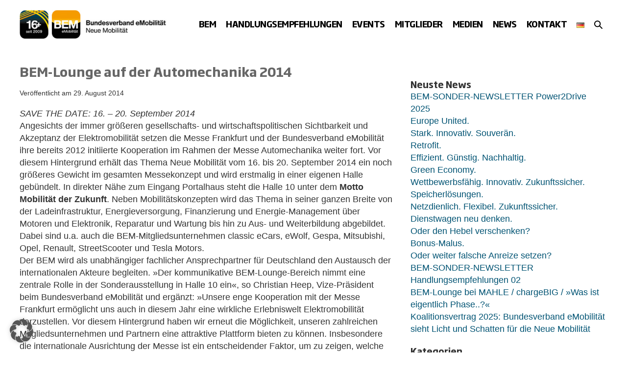

--- FILE ---
content_type: text/html; charset=UTF-8
request_url: https://www.bem-ev.de/bem-lounge-auf-der-automechanika-2014/
body_size: 26562
content:
<!DOCTYPE html>

<html lang="de-DE" prefix="og: https://ogp.me/ns#">

<head>
	<meta charset="UTF-8">
	<meta name="viewport" content="width=device-width, initial-scale=1">
	<link rel="profile" href="http://gmpg.org/xfn/11">
		<style>img:is([sizes="auto" i], [sizes^="auto," i]) { contain-intrinsic-size: 3000px 1500px }</style>
	
<!-- Open Graph Meta Tags generated by Blog2Social 873 - https://www.blog2social.com -->
<meta property="og:title" content="BEM-Lounge auf der Automechanika 2014"/>
<meta property="og:description" content="SAVE THE DATE: 16. - 20. September 2014Angesichts der immer größeren gesellschafts- und wirtschaftspolitischen Sichtbarkeit und Akzeptanz der Elektromobilität setzen die Messe Frankfurt und der Bundesverband eMobilität ihre bereits 2012 initiierte Kooperation im Rahmen der Messe Automechanika weiter fort. Vor diesem Hintergrund erhält das Thema Neue Mobilität vom 16. bis 20. September 2014 ein noch größeres Gewicht im gesamten Messekonzept und wird erstmalig in einer eigenen Halle gebündelt. In direkter Nähe zum Eingang Portalhaus steht die Halle 10 unter dem Motto Mobilität der Zukunft."/>
<meta property="og:url" content="/bem-lounge-auf-der-automechanika-2014/"/>
<meta property="og:type" content="article"/>
<meta property="og:article:published_time" content="2014-08-29 19:10:17"/>
<meta property="og:article:modified_time" content="2014-08-29 19:10:17"/>
<meta property="og:article:tag" content="Automechanika 2014"/>
<!-- Open Graph Meta Tags generated by Blog2Social 873 - https://www.blog2social.com -->

<!-- Twitter Card generated by Blog2Social 873 - https://www.blog2social.com -->
<meta name="twitter:card" content="summary">
<meta name="twitter:title" content="BEM-Lounge auf der Automechanika 2014"/>
<meta name="twitter:description" content="SAVE THE DATE: 16. - 20. September 2014Angesichts der immer größeren gesellschafts- und wirtschaftspolitischen Sichtbarkeit und Akzeptanz der Elektromobilität setzen die Messe Frankfurt und der Bundesverband eMobilität ihre bereits 2012 initiierte Kooperation im Rahmen der Messe Automechanika weiter fort. Vor diesem Hintergrund erhält das Thema Neue Mobilität vom 16. bis 20. September 2014 ein noch größeres Gewicht im gesamten Messekonzept und wird erstmalig in einer eigenen Halle gebündelt. In direkter Nähe zum Eingang Portalhaus steht die Halle 10 unter dem Motto Mobilität der Zukunft."/>
<!-- Twitter Card generated by Blog2Social 873 - https://www.blog2social.com -->
<meta name="author" content="Christian"/>

<!-- Suchmaschinen-Optimierung durch Rank Math PRO - https://rankmath.com/ -->
<title>BEM-Lounge auf der Automechanika 2014 - BEM</title>
<meta name="description" content="SAVE THE DATE: 16. - 20. September 2014Angesichts der immer größeren gesellschafts- und wirtschaftspolitischen Sichtbarkeit und Akzeptanz der Elektromobilität setzen die Messe Frankfurt und der Bundesverband eMobilität ihre bereits 2012 initiierte Kooperation im Rahmen der Messe Automechanika weiter fort. Vor diesem Hintergrund erhält das Thema Neue Mobilität vom 16. bis 20. September 2014 ein noch größeres Gewicht im gesamten Messekonzept und wird erstmalig in einer eigenen Halle gebündelt. In direkter Nähe zum Eingang Portalhaus steht die Halle 10 unter dem Motto Mobilität der Zukunft."/>
<meta name="robots" content="follow, index, max-snippet:-1, max-video-preview:-1, max-image-preview:large"/>
<link rel="canonical" href="https://www.bem-ev.de/bem-lounge-auf-der-automechanika-2014/" />
<meta property="og:locale" content="de_DE" />
<meta property="og:type" content="article" />
<meta property="og:title" content="BEM-Lounge auf der Automechanika 2014 - BEM" />
<meta property="og:description" content="SAVE THE DATE: 16. - 20. September 2014Angesichts der immer größeren gesellschafts- und wirtschaftspolitischen Sichtbarkeit und Akzeptanz der Elektromobilität setzen die Messe Frankfurt und der Bundesverband eMobilität ihre bereits 2012 initiierte Kooperation im Rahmen der Messe Automechanika weiter fort. Vor diesem Hintergrund erhält das Thema Neue Mobilität vom 16. bis 20. September 2014 ein noch größeres Gewicht im gesamten Messekonzept und wird erstmalig in einer eigenen Halle gebündelt. In direkter Nähe zum Eingang Portalhaus steht die Halle 10 unter dem Motto Mobilität der Zukunft." />
<meta property="og:url" content="https://www.bem-ev.de/bem-lounge-auf-der-automechanika-2014/" />
<meta property="og:site_name" content="BEM" />
<meta property="article:tag" content="Automechanika 2014" />
<meta property="article:section" content="Allgemeines" />
<meta property="og:image" content="https://www.bem-ev.de/wp-content/uploads/2025/01/BEM-LOGO.jpg" />
<meta property="og:image:secure_url" content="https://www.bem-ev.de/wp-content/uploads/2025/01/BEM-LOGO.jpg" />
<meta property="og:image:width" content="538" />
<meta property="og:image:height" content="538" />
<meta property="og:image:alt" content="BEM-Lounge auf der Automechanika 2014" />
<meta property="og:image:type" content="image/jpeg" />
<meta property="article:published_time" content="2014-08-29T19:10:17+02:00" />
<meta name="twitter:card" content="summary_large_image" />
<meta name="twitter:title" content="BEM-Lounge auf der Automechanika 2014 - BEM" />
<meta name="twitter:description" content="SAVE THE DATE: 16. - 20. September 2014Angesichts der immer größeren gesellschafts- und wirtschaftspolitischen Sichtbarkeit und Akzeptanz der Elektromobilität setzen die Messe Frankfurt und der Bundesverband eMobilität ihre bereits 2012 initiierte Kooperation im Rahmen der Messe Automechanika weiter fort. Vor diesem Hintergrund erhält das Thema Neue Mobilität vom 16. bis 20. September 2014 ein noch größeres Gewicht im gesamten Messekonzept und wird erstmalig in einer eigenen Halle gebündelt. In direkter Nähe zum Eingang Portalhaus steht die Halle 10 unter dem Motto Mobilität der Zukunft." />
<meta name="twitter:image" content="https://www.bem-ev.de/wp-content/uploads/2025/01/BEM-LOGO.jpg" />
<meta name="twitter:label1" content="Verfasst von" />
<meta name="twitter:data1" content="Christian" />
<meta name="twitter:label2" content="Lesedauer" />
<meta name="twitter:data2" content="1 Minute" />
<script type="application/ld+json" class="rank-math-schema">{"@context":"https://schema.org","@graph":[{"@type":"Organization","@id":"https://www.bem-ev.de/#organization","name":"BEM e.V.","url":"https://www.bem-ev.de","logo":{"@type":"ImageObject","@id":"https://www.bem-ev.de/#logo","url":"https://www.bem-ev.de/wp-content/uploads/2022/09/bem-logo-2020-web.png","contentUrl":"https://www.bem-ev.de/wp-content/uploads/2022/09/bem-logo-2020-web.png","caption":"BEM","inLanguage":"de","width":"400","height":"79"}},{"@type":"WebSite","@id":"https://www.bem-ev.de/#website","url":"https://www.bem-ev.de","name":"BEM","publisher":{"@id":"https://www.bem-ev.de/#organization"},"inLanguage":"de"},{"@type":"ImageObject","@id":"https://www.bem-ev.de/wp-content/uploads/2025/01/BEM-LOGO.jpg","url":"https://www.bem-ev.de/wp-content/uploads/2025/01/BEM-LOGO.jpg","width":"538","height":"538","inLanguage":"de"},{"@type":"WebPage","@id":"https://www.bem-ev.de/bem-lounge-auf-der-automechanika-2014/#webpage","url":"https://www.bem-ev.de/bem-lounge-auf-der-automechanika-2014/","name":"BEM-Lounge auf der Automechanika 2014 - BEM","datePublished":"2014-08-29T19:10:17+02:00","dateModified":"2014-08-29T19:10:17+02:00","isPartOf":{"@id":"https://www.bem-ev.de/#website"},"primaryImageOfPage":{"@id":"https://www.bem-ev.de/wp-content/uploads/2025/01/BEM-LOGO.jpg"},"inLanguage":"de"},{"@type":"Person","@id":"https://www.bem-ev.de/author/christian/","name":"Christian","url":"https://www.bem-ev.de/author/christian/","image":{"@type":"ImageObject","@id":"https://secure.gravatar.com/avatar/13694f8ee2ab08466af48f80dd973e40?s=96&amp;d=mm&amp;r=g","url":"https://secure.gravatar.com/avatar/13694f8ee2ab08466af48f80dd973e40?s=96&amp;d=mm&amp;r=g","caption":"Christian","inLanguage":"de"},"worksFor":{"@id":"https://www.bem-ev.de/#organization"}},{"@type":"BlogPosting","headline":"BEM-Lounge auf der Automechanika 2014 - BEM","datePublished":"2014-08-29T19:10:17+02:00","dateModified":"2014-08-29T19:10:17+02:00","articleSection":"Allgemeines, Projekte, Veranstaltungen","author":{"@id":"https://www.bem-ev.de/author/christian/","name":"Christian"},"publisher":{"@id":"https://www.bem-ev.de/#organization"},"description":"SAVE THE DATE: 16. - 20. September 2014Angesichts der immer gr\u00f6\u00dferen gesellschafts- und wirtschaftspolitischen Sichtbarkeit und Akzeptanz der Elektromobilit\u00e4t setzen die Messe Frankfurt und der Bundesverband eMobilit\u00e4t ihre bereits 2012 initiierte Kooperation im Rahmen der Messe Automechanika weiter fort. Vor diesem Hintergrund erh\u00e4lt das Thema Neue Mobilit\u00e4t vom 16. bis 20. September 2014 ein noch gr\u00f6\u00dferes Gewicht im gesamten Messekonzept und wird erstmalig in einer eigenen Halle geb\u00fcndelt. In direkter N\u00e4he zum Eingang Portalhaus steht die Halle 10 unter dem Motto Mobilit\u00e4t der Zukunft.","name":"BEM-Lounge auf der Automechanika 2014 - BEM","@id":"https://www.bem-ev.de/bem-lounge-auf-der-automechanika-2014/#richSnippet","isPartOf":{"@id":"https://www.bem-ev.de/bem-lounge-auf-der-automechanika-2014/#webpage"},"image":{"@id":"https://www.bem-ev.de/wp-content/uploads/2025/01/BEM-LOGO.jpg"},"inLanguage":"de","mainEntityOfPage":{"@id":"https://www.bem-ev.de/bem-lounge-auf-der-automechanika-2014/#webpage"}}]}</script>
<!-- /Rank Math WordPress SEO Plugin -->


		<style class="wpbf-google-fonts"></style>
		<link rel='stylesheet' id='wp-block-library-css' href='https://www.bem-ev.de/wp-includes/css/dist/block-library/style.min.css?ver=6.7.4' media='all' />
<link data-minify="1" rel='stylesheet' id='eedee-gutenslider-init-css' href='https://www.bem-ev.de/wp-content/cache/min/1/wp-content/plugins/gutenslider/build/gutenslider-init.css?ver=1764440823' media='all' />
<style id='global-styles-inline-css'>
:root{--wp--preset--aspect-ratio--square: 1;--wp--preset--aspect-ratio--4-3: 4/3;--wp--preset--aspect-ratio--3-4: 3/4;--wp--preset--aspect-ratio--3-2: 3/2;--wp--preset--aspect-ratio--2-3: 2/3;--wp--preset--aspect-ratio--16-9: 16/9;--wp--preset--aspect-ratio--9-16: 9/16;--wp--preset--color--black: #000000;--wp--preset--color--cyan-bluish-gray: #abb8c3;--wp--preset--color--white: #ffffff;--wp--preset--color--pale-pink: #f78da7;--wp--preset--color--vivid-red: #cf2e2e;--wp--preset--color--luminous-vivid-orange: #ff6900;--wp--preset--color--luminous-vivid-amber: #fcb900;--wp--preset--color--light-green-cyan: #7bdcb5;--wp--preset--color--vivid-green-cyan: #00d084;--wp--preset--color--pale-cyan-blue: #8ed1fc;--wp--preset--color--vivid-cyan-blue: #0693e3;--wp--preset--color--vivid-purple: #9b51e0;--wp--preset--color--wpbf-palette-color-1: #000000;--wp--preset--color--wpbf-palette-color-2: #ffffff;--wp--preset--color--wpbf-palette-color-3: #333333;--wp--preset--color--wpbf-palette-color-4: #666666;--wp--preset--color--wpbf-palette-color-5: #649bc2;--wp--preset--color--wpbf-palette-color-6: #a3c3e7;--wp--preset--color--wpbf-palette-color-7: #005373;--wp--preset--color--wpbf-palette-color-8: #f59b00;--wp--preset--gradient--vivid-cyan-blue-to-vivid-purple: linear-gradient(135deg,rgba(6,147,227,1) 0%,rgb(155,81,224) 100%);--wp--preset--gradient--light-green-cyan-to-vivid-green-cyan: linear-gradient(135deg,rgb(122,220,180) 0%,rgb(0,208,130) 100%);--wp--preset--gradient--luminous-vivid-amber-to-luminous-vivid-orange: linear-gradient(135deg,rgba(252,185,0,1) 0%,rgba(255,105,0,1) 100%);--wp--preset--gradient--luminous-vivid-orange-to-vivid-red: linear-gradient(135deg,rgba(255,105,0,1) 0%,rgb(207,46,46) 100%);--wp--preset--gradient--very-light-gray-to-cyan-bluish-gray: linear-gradient(135deg,rgb(238,238,238) 0%,rgb(169,184,195) 100%);--wp--preset--gradient--cool-to-warm-spectrum: linear-gradient(135deg,rgb(74,234,220) 0%,rgb(151,120,209) 20%,rgb(207,42,186) 40%,rgb(238,44,130) 60%,rgb(251,105,98) 80%,rgb(254,248,76) 100%);--wp--preset--gradient--blush-light-purple: linear-gradient(135deg,rgb(255,206,236) 0%,rgb(152,150,240) 100%);--wp--preset--gradient--blush-bordeaux: linear-gradient(135deg,rgb(254,205,165) 0%,rgb(254,45,45) 50%,rgb(107,0,62) 100%);--wp--preset--gradient--luminous-dusk: linear-gradient(135deg,rgb(255,203,112) 0%,rgb(199,81,192) 50%,rgb(65,88,208) 100%);--wp--preset--gradient--pale-ocean: linear-gradient(135deg,rgb(255,245,203) 0%,rgb(182,227,212) 50%,rgb(51,167,181) 100%);--wp--preset--gradient--electric-grass: linear-gradient(135deg,rgb(202,248,128) 0%,rgb(113,206,126) 100%);--wp--preset--gradient--midnight: linear-gradient(135deg,rgb(2,3,129) 0%,rgb(40,116,252) 100%);--wp--preset--font-size--small: 14px;--wp--preset--font-size--medium: 20px;--wp--preset--font-size--large: 20px;--wp--preset--font-size--x-large: 42px;--wp--preset--font-size--tiny: 12px;--wp--preset--font-size--regular: 16px;--wp--preset--font-size--larger: 32px;--wp--preset--font-size--extra: 44px;--wp--preset--spacing--20: 0.44rem;--wp--preset--spacing--30: 0.67rem;--wp--preset--spacing--40: 1rem;--wp--preset--spacing--50: 1.5rem;--wp--preset--spacing--60: 2.25rem;--wp--preset--spacing--70: 3.38rem;--wp--preset--spacing--80: 5.06rem;--wp--preset--shadow--natural: 6px 6px 9px rgba(0, 0, 0, 0.2);--wp--preset--shadow--deep: 12px 12px 50px rgba(0, 0, 0, 0.4);--wp--preset--shadow--sharp: 6px 6px 0px rgba(0, 0, 0, 0.2);--wp--preset--shadow--outlined: 6px 6px 0px -3px rgba(255, 255, 255, 1), 6px 6px rgba(0, 0, 0, 1);--wp--preset--shadow--crisp: 6px 6px 0px rgba(0, 0, 0, 1);}:root { --wp--style--global--content-size: 1000px;--wp--style--global--wide-size: 1400px; }:where(body) { margin: 0; }.wp-site-blocks > .alignleft { float: left; margin-right: 2em; }.wp-site-blocks > .alignright { float: right; margin-left: 2em; }.wp-site-blocks > .aligncenter { justify-content: center; margin-left: auto; margin-right: auto; }:where(.wp-site-blocks) > * { margin-block-start: 24px; margin-block-end: 0; }:where(.wp-site-blocks) > :first-child { margin-block-start: 0; }:where(.wp-site-blocks) > :last-child { margin-block-end: 0; }:root { --wp--style--block-gap: 24px; }:root :where(.is-layout-flow) > :first-child{margin-block-start: 0;}:root :where(.is-layout-flow) > :last-child{margin-block-end: 0;}:root :where(.is-layout-flow) > *{margin-block-start: 24px;margin-block-end: 0;}:root :where(.is-layout-constrained) > :first-child{margin-block-start: 0;}:root :where(.is-layout-constrained) > :last-child{margin-block-end: 0;}:root :where(.is-layout-constrained) > *{margin-block-start: 24px;margin-block-end: 0;}:root :where(.is-layout-flex){gap: 24px;}:root :where(.is-layout-grid){gap: 24px;}.is-layout-flow > .alignleft{float: left;margin-inline-start: 0;margin-inline-end: 2em;}.is-layout-flow > .alignright{float: right;margin-inline-start: 2em;margin-inline-end: 0;}.is-layout-flow > .aligncenter{margin-left: auto !important;margin-right: auto !important;}.is-layout-constrained > .alignleft{float: left;margin-inline-start: 0;margin-inline-end: 2em;}.is-layout-constrained > .alignright{float: right;margin-inline-start: 2em;margin-inline-end: 0;}.is-layout-constrained > .aligncenter{margin-left: auto !important;margin-right: auto !important;}.is-layout-constrained > :where(:not(.alignleft):not(.alignright):not(.alignfull)){max-width: var(--wp--style--global--content-size);margin-left: auto !important;margin-right: auto !important;}.is-layout-constrained > .alignwide{max-width: var(--wp--style--global--wide-size);}body .is-layout-flex{display: flex;}.is-layout-flex{flex-wrap: wrap;align-items: center;}.is-layout-flex > :is(*, div){margin: 0;}body .is-layout-grid{display: grid;}.is-layout-grid > :is(*, div){margin: 0;}body{padding-top: 0px;padding-right: 0px;padding-bottom: 0px;padding-left: 0px;}a:where(:not(.wp-element-button)){text-decoration: underline;}:root :where(.wp-element-button, .wp-block-button__link){background-color: #32373c;border-width: 0;color: #fff;font-family: inherit;font-size: inherit;line-height: inherit;padding: calc(0.667em + 2px) calc(1.333em + 2px);text-decoration: none;}.has-black-color{color: var(--wp--preset--color--black) !important;}.has-cyan-bluish-gray-color{color: var(--wp--preset--color--cyan-bluish-gray) !important;}.has-white-color{color: var(--wp--preset--color--white) !important;}.has-pale-pink-color{color: var(--wp--preset--color--pale-pink) !important;}.has-vivid-red-color{color: var(--wp--preset--color--vivid-red) !important;}.has-luminous-vivid-orange-color{color: var(--wp--preset--color--luminous-vivid-orange) !important;}.has-luminous-vivid-amber-color{color: var(--wp--preset--color--luminous-vivid-amber) !important;}.has-light-green-cyan-color{color: var(--wp--preset--color--light-green-cyan) !important;}.has-vivid-green-cyan-color{color: var(--wp--preset--color--vivid-green-cyan) !important;}.has-pale-cyan-blue-color{color: var(--wp--preset--color--pale-cyan-blue) !important;}.has-vivid-cyan-blue-color{color: var(--wp--preset--color--vivid-cyan-blue) !important;}.has-vivid-purple-color{color: var(--wp--preset--color--vivid-purple) !important;}.has-wpbf-palette-color-1-color{color: var(--wp--preset--color--wpbf-palette-color-1) !important;}.has-wpbf-palette-color-2-color{color: var(--wp--preset--color--wpbf-palette-color-2) !important;}.has-wpbf-palette-color-3-color{color: var(--wp--preset--color--wpbf-palette-color-3) !important;}.has-wpbf-palette-color-4-color{color: var(--wp--preset--color--wpbf-palette-color-4) !important;}.has-wpbf-palette-color-5-color{color: var(--wp--preset--color--wpbf-palette-color-5) !important;}.has-wpbf-palette-color-6-color{color: var(--wp--preset--color--wpbf-palette-color-6) !important;}.has-wpbf-palette-color-7-color{color: var(--wp--preset--color--wpbf-palette-color-7) !important;}.has-wpbf-palette-color-8-color{color: var(--wp--preset--color--wpbf-palette-color-8) !important;}.has-black-background-color{background-color: var(--wp--preset--color--black) !important;}.has-cyan-bluish-gray-background-color{background-color: var(--wp--preset--color--cyan-bluish-gray) !important;}.has-white-background-color{background-color: var(--wp--preset--color--white) !important;}.has-pale-pink-background-color{background-color: var(--wp--preset--color--pale-pink) !important;}.has-vivid-red-background-color{background-color: var(--wp--preset--color--vivid-red) !important;}.has-luminous-vivid-orange-background-color{background-color: var(--wp--preset--color--luminous-vivid-orange) !important;}.has-luminous-vivid-amber-background-color{background-color: var(--wp--preset--color--luminous-vivid-amber) !important;}.has-light-green-cyan-background-color{background-color: var(--wp--preset--color--light-green-cyan) !important;}.has-vivid-green-cyan-background-color{background-color: var(--wp--preset--color--vivid-green-cyan) !important;}.has-pale-cyan-blue-background-color{background-color: var(--wp--preset--color--pale-cyan-blue) !important;}.has-vivid-cyan-blue-background-color{background-color: var(--wp--preset--color--vivid-cyan-blue) !important;}.has-vivid-purple-background-color{background-color: var(--wp--preset--color--vivid-purple) !important;}.has-wpbf-palette-color-1-background-color{background-color: var(--wp--preset--color--wpbf-palette-color-1) !important;}.has-wpbf-palette-color-2-background-color{background-color: var(--wp--preset--color--wpbf-palette-color-2) !important;}.has-wpbf-palette-color-3-background-color{background-color: var(--wp--preset--color--wpbf-palette-color-3) !important;}.has-wpbf-palette-color-4-background-color{background-color: var(--wp--preset--color--wpbf-palette-color-4) !important;}.has-wpbf-palette-color-5-background-color{background-color: var(--wp--preset--color--wpbf-palette-color-5) !important;}.has-wpbf-palette-color-6-background-color{background-color: var(--wp--preset--color--wpbf-palette-color-6) !important;}.has-wpbf-palette-color-7-background-color{background-color: var(--wp--preset--color--wpbf-palette-color-7) !important;}.has-wpbf-palette-color-8-background-color{background-color: var(--wp--preset--color--wpbf-palette-color-8) !important;}.has-black-border-color{border-color: var(--wp--preset--color--black) !important;}.has-cyan-bluish-gray-border-color{border-color: var(--wp--preset--color--cyan-bluish-gray) !important;}.has-white-border-color{border-color: var(--wp--preset--color--white) !important;}.has-pale-pink-border-color{border-color: var(--wp--preset--color--pale-pink) !important;}.has-vivid-red-border-color{border-color: var(--wp--preset--color--vivid-red) !important;}.has-luminous-vivid-orange-border-color{border-color: var(--wp--preset--color--luminous-vivid-orange) !important;}.has-luminous-vivid-amber-border-color{border-color: var(--wp--preset--color--luminous-vivid-amber) !important;}.has-light-green-cyan-border-color{border-color: var(--wp--preset--color--light-green-cyan) !important;}.has-vivid-green-cyan-border-color{border-color: var(--wp--preset--color--vivid-green-cyan) !important;}.has-pale-cyan-blue-border-color{border-color: var(--wp--preset--color--pale-cyan-blue) !important;}.has-vivid-cyan-blue-border-color{border-color: var(--wp--preset--color--vivid-cyan-blue) !important;}.has-vivid-purple-border-color{border-color: var(--wp--preset--color--vivid-purple) !important;}.has-wpbf-palette-color-1-border-color{border-color: var(--wp--preset--color--wpbf-palette-color-1) !important;}.has-wpbf-palette-color-2-border-color{border-color: var(--wp--preset--color--wpbf-palette-color-2) !important;}.has-wpbf-palette-color-3-border-color{border-color: var(--wp--preset--color--wpbf-palette-color-3) !important;}.has-wpbf-palette-color-4-border-color{border-color: var(--wp--preset--color--wpbf-palette-color-4) !important;}.has-wpbf-palette-color-5-border-color{border-color: var(--wp--preset--color--wpbf-palette-color-5) !important;}.has-wpbf-palette-color-6-border-color{border-color: var(--wp--preset--color--wpbf-palette-color-6) !important;}.has-wpbf-palette-color-7-border-color{border-color: var(--wp--preset--color--wpbf-palette-color-7) !important;}.has-wpbf-palette-color-8-border-color{border-color: var(--wp--preset--color--wpbf-palette-color-8) !important;}.has-vivid-cyan-blue-to-vivid-purple-gradient-background{background: var(--wp--preset--gradient--vivid-cyan-blue-to-vivid-purple) !important;}.has-light-green-cyan-to-vivid-green-cyan-gradient-background{background: var(--wp--preset--gradient--light-green-cyan-to-vivid-green-cyan) !important;}.has-luminous-vivid-amber-to-luminous-vivid-orange-gradient-background{background: var(--wp--preset--gradient--luminous-vivid-amber-to-luminous-vivid-orange) !important;}.has-luminous-vivid-orange-to-vivid-red-gradient-background{background: var(--wp--preset--gradient--luminous-vivid-orange-to-vivid-red) !important;}.has-very-light-gray-to-cyan-bluish-gray-gradient-background{background: var(--wp--preset--gradient--very-light-gray-to-cyan-bluish-gray) !important;}.has-cool-to-warm-spectrum-gradient-background{background: var(--wp--preset--gradient--cool-to-warm-spectrum) !important;}.has-blush-light-purple-gradient-background{background: var(--wp--preset--gradient--blush-light-purple) !important;}.has-blush-bordeaux-gradient-background{background: var(--wp--preset--gradient--blush-bordeaux) !important;}.has-luminous-dusk-gradient-background{background: var(--wp--preset--gradient--luminous-dusk) !important;}.has-pale-ocean-gradient-background{background: var(--wp--preset--gradient--pale-ocean) !important;}.has-electric-grass-gradient-background{background: var(--wp--preset--gradient--electric-grass) !important;}.has-midnight-gradient-background{background: var(--wp--preset--gradient--midnight) !important;}.has-small-font-size{font-size: var(--wp--preset--font-size--small) !important;}.has-medium-font-size{font-size: var(--wp--preset--font-size--medium) !important;}.has-large-font-size{font-size: var(--wp--preset--font-size--large) !important;}.has-x-large-font-size{font-size: var(--wp--preset--font-size--x-large) !important;}.has-tiny-font-size{font-size: var(--wp--preset--font-size--tiny) !important;}.has-regular-font-size{font-size: var(--wp--preset--font-size--regular) !important;}.has-larger-font-size{font-size: var(--wp--preset--font-size--larger) !important;}.has-extra-font-size{font-size: var(--wp--preset--font-size--extra) !important;}
:root :where(.wp-block-pullquote){font-size: 1.5em;line-height: 1.6;}
</style>
<link data-minify="1" rel='stylesheet' id='wpa-css-css' href='https://www.bem-ev.de/wp-content/cache/min/1/wp-content/plugins/honeypot/includes/css/wpa.css?ver=1764440823' media='all' />
<link rel='stylesheet' id='crp-style-rounded-thumbs-css' href='https://www.bem-ev.de/wp-content/plugins/contextual-related-posts/css/rounded-thumbs.min.css?ver=4.1.0' media='all' />
<style id='crp-style-rounded-thumbs-inline-css'>

			.crp_related.crp-rounded-thumbs a {
				width: 192px;
                height: 192px;
				text-decoration: none;
			}
			.crp_related.crp-rounded-thumbs img {
				max-width: 192px;
				margin: auto;
			}
			.crp_related.crp-rounded-thumbs .crp_title {
				width: 100%;
			}
			
</style>
<link rel='stylesheet' id='wpbf-style-css' href='https://www.bem-ev.de/wp-content/cache/background-css/1/www.bem-ev.de/wp-content/themes/page-builder-framework/css/min/style-min.css?ver=2.11.7&wpr_t=1769035726' media='all' />
<link rel='stylesheet' id='wpbf-responsive-css' href='https://www.bem-ev.de/wp-content/themes/page-builder-framework/css/min/responsive-min.css?ver=2.11.7' media='all' />
<link data-minify="1" rel='stylesheet' id='borlabs-cookie-custom-css' href='https://www.bem-ev.de/wp-content/cache/min/1/wp-content/cache/borlabs-cookie/1/borlabs-cookie-1-de.css?ver=1764440823' media='all' />
<link data-minify="1" rel='stylesheet' id='wpbf-premium-css' href='https://www.bem-ev.de/wp-content/cache/min/1/wp-content/plugins/wpbf-premium/css/wpbf-premium.css?ver=1764440823' media='all' />
<style id='wpbf-premium-inline-css'>
:root{--base-color-alt:#ffffff;--base-color:#a3c3e7;--brand-color:#666666;--brand-color-alt:#333333;--accent-color:#005373;--accent-color-alt:rgba(0,82,115,0.74);}.has-wpbf-palette-color-1-color{color:#000000;}.has-wpbf-palette-color-1-background-color,.has-wpbf-palette-color-1-background-color.has-background-dim{background-color:#000000;}.has-wpbf-palette-color-2-color{color:#ffffff;}.has-wpbf-palette-color-2-background-color,.has-wpbf-palette-color-2-background-color.has-background-dim{background-color:#ffffff;}.has-wpbf-palette-color-3-color{color:#333333;}.has-wpbf-palette-color-3-background-color,.has-wpbf-palette-color-3-background-color.has-background-dim{background-color:#333333;}.has-wpbf-palette-color-4-color{color:#666666;}.has-wpbf-palette-color-4-background-color,.has-wpbf-palette-color-4-background-color.has-background-dim{background-color:#666666;}.has-wpbf-palette-color-5-color{color:#649bc2;}.has-wpbf-palette-color-5-background-color,.has-wpbf-palette-color-5-background-color.has-background-dim{background-color:#649bc2;}.has-wpbf-palette-color-6-color{color:#a3c3e7;}.has-wpbf-palette-color-6-background-color,.has-wpbf-palette-color-6-background-color.has-background-dim{background-color:#a3c3e7;}.has-wpbf-palette-color-7-color{color:#005373;}.has-wpbf-palette-color-7-background-color,.has-wpbf-palette-color-7-background-color.has-background-dim{background-color:#005373;}.has-wpbf-palette-color-8-color{color:#f59b00;}.has-wpbf-palette-color-8-background-color,.has-wpbf-palette-color-8-background-color.has-background-dim{background-color:#f59b00;}input,optgroup,textarea,button,body,.wp-block-latest-comments__comment{line-height:1.4;}body{font-size:18px;}.wpbf-menu,.wpbf-mobile-menu{letter-spacing:-0.5px;}body{color:#333333;}.wpbf-menu .sub-menu,.wpbf-mobile-menu .sub-menu{font-family:Helvetica,Arial,sans-serif;font-weight:400;font-style:normal;}#inner-content{padding-top:0px;padding-right:20px;padding-bottom:0px;padding-left:20px;}.wpbf-container{padding-right:20px;padding-left:20px;}.wpbf-container{max-width:1240px;}@media screen and (max-width:768px){.scrolltop{right:10px;bottom:10px;}}.scrolltop{background-color:#a3c3e7;}.scrolltop:hover{background-color:#005373;color:#f59b00;}a{color:#005373;}.bypostauthor{border-color:#005373;}.wpbf-button-primary{background:#005373;}a:hover{color:rgba(0,82,115,0.75);}.wpbf-button-primary:hover{background:rgba(0,82,115,0.75);}.wpbf-menu > .current-menu-item > a{color:rgba(0,82,115,0.75)!important;}.wpbf-button,input[type="submit"]{background:#005373;color:#ffffff;}.wpbf-button:hover,input[type="submit"]:hover{background:rgba(0,82,115,0.75);color:#ffffff;}.wpbf-button-primary{background:#f59b00;color:#ffffff;}.wpbf-button-primary:hover{background:rgba(245,155,0,0.75);color:#ffffff;}.wp-block-button__link:not(.has-text-color){color:#ffffff;}.wp-block-button__link:not(.has-text-color):hover{color:#ffffff;}.wp-block-button__link:not(.has-background){background:#f59b00;}.is-style-outline .wp-block-button__link:not(.has-text-color){border-color:#f59b00;color:#f59b00;}.wp-block-button:not(.is-style-outline) .wp-block-button__link:not(.has-background):not(.has-text-color):hover{background:rgba(245,155,0,0.75);color:#ffffff;}.is-style-outline .wp-block-button__link:not(.has-text-color):not(.has-background):hover{border-color:rgba(245,155,0,0.75);color:rgba(245,155,0,0.75);}.wp-block-cover .wp-block-cover__inner-container,.wp-block-group .wp-block-group__inner-container{max-width:1240px;}@media (min-width:769px){body:not(.wpbf-no-sidebar) .wpbf-sidebar-wrapper.wpbf-medium-1-3{width:35.4%;}body:not(.wpbf-no-sidebar) .wpbf-main.wpbf-medium-2-3{width:64.6%;}}.wpbf-archive-content .wpbf-post{text-align:left;}.wpbf-single-content .wpbf-post .entry-title{font-size:26px;}.wpbf-nav-wrapper{padding-top:20px;padding-bottom:20px;}.wpbf-navigation .wpbf-menu > .menu-item > a{padding-left:10px;padding-right:10px;}.wpbf-navigation .wpbf-menu a,.wpbf-mobile-menu a,.wpbf-close{color:#000000;}.wpbf-navigation .wpbf-menu a:hover,.wpbf-mobile-menu a:hover{color:#005373;}.wpbf-navigation .wpbf-menu > .current-menu-item > a,.wpbf-mobile-menu > .current-menu-item > a{color:#005373!important;}.wpbf-navigation .wpbf-menu a,.wpbf-mobile-menu a{font-size:17px;}.wpbf-sub-menu > .menu-item-has-children:not(.wpbf-mega-menu) .sub-menu li:hover{background-color:rgba(102,102,102,0.1);}.wpbf-mobile-menu a,.wpbf-mobile-menu .menu-item-has-children .wpbf-submenu-toggle{padding-top:8px;padding-bottom:8px;}.wpbf-mobile-menu > .menu-item a:hover{background-color:rgba(102,102,102,0.25);}.wpbf-mobile-menu .sub-menu a{padding-left:25px;}.wpbf-mobile-menu .sub-menu a:hover{background-color:rgba(102,102,102,0.25);}.wpbf-mobile-menu .sub-menu a,.wpbf-mobile-menu .sub-menu .menu-item-has-children .wpbf-submenu-toggle{font-size:16px;}.wpbf-inner-footer{padding-top:20px;padding-bottom:20px;}.wpbf-page-footer{background-color:#333333;}.wpbf-inner-footer{color:#ffffff;}.wpbf-inner-footer a{color:#ffffff;}.wpbf-inner-footer a:hover{color:rgba(255,255,255,0.75);}.wpbf-inner-footer .wpbf-menu > .current-menu-item > a{color:rgba(255,255,255,0.75)!important;}.wpbf-navigation.wpbf-navigation-active{box-shadow:0px 0px 5px 0px rgba(0,82,115,0.33);}.wpbf-social-icon{font-size:12px;}
</style>
<link data-minify="1" rel='stylesheet' id='wpbf-style-child-css' href='https://www.bem-ev.de/wp-content/cache/min/1/wp-content/themes/bemev/style.css?ver=1764440823' media='all' />
<style id='generateblocks-inline-css'>
div.gb-headline-2ec81f36{font-family:SohoGothicPro;font-size:18px;font-weight:700;}div.gb-headline-d987bbac{font-family:SohoGothicPro;font-size:18px;font-weight:700;}.gb-container.gb-tabs__item:not(.gb-tabs__item-open){display:none;}.gb-container-6b869fd6{font-size:17px;background-color:#3e4349;color:#bbbb;background-image:var(--wpr-bg-b09326f4-6d4f-46cc-a744-2603b220e0fa);background-repeat:no-repeat;background-position:center center;background-size:cover;}.gb-container-6b869fd6 > .gb-inside-container{max-width:1240px;margin-left:auto;margin-right:auto;}.gb-container-6b869fd6 a{color:#bbbbbb;}.gb-container-6b869fd6 a:hover{color:rgba(255, 255, 255, 0.75);}.gb-grid-wrapper > .gb-grid-column-6b869fd6 > .gb-container{display:flex;flex-direction:column;height:100%;}.gb-container-6b869fd6:hover{background-color:#3e4349;}.gb-grid-wrapper > .gb-grid-column-2b8f49f8{width:33.33%;}.gb-grid-wrapper > .gb-grid-column-2b8f49f8 > .gb-container{display:flex;flex-direction:column;height:100%;}.gb-grid-wrapper > .gb-grid-column-682adda2{width:33.33%;}.gb-grid-wrapper > .gb-grid-column-682adda2 > .gb-container{display:flex;flex-direction:column;height:100%;}.gb-grid-wrapper > .gb-grid-column-6f95fd92{width:33.33%;}.gb-grid-wrapper > .gb-grid-column-6f95fd92 > .gb-container{display:flex;flex-direction:column;height:100%;}.gb-grid-wrapper-27d643ec{display:flex;flex-wrap:wrap;align-items:center;}.gb-grid-wrapper-27d643ec > .gb-grid-column{box-sizing:border-box;}@media (max-width: 767px) {.gb-grid-wrapper > .gb-grid-column-2b8f49f8{width:100%;}.gb-grid-wrapper > .gb-grid-column-682adda2{width:100%;}.gb-grid-wrapper > .gb-grid-column-6f95fd92{width:100%;}}:root{--gb-container-width:1240px;}.gb-container .wp-block-image img{vertical-align:middle;}.gb-grid-wrapper .wp-block-image{margin-bottom:0;}.gb-highlight{background:none;}.gb-shape{line-height:0;}.gb-container-link{position:absolute;top:0;right:0;bottom:0;left:0;z-index:99;}
</style>
<style id='block-visibility-screen-size-styles-inline-css'>
/* Large screens (desktops, 992px and up) */
@media ( min-width: 992px ) {
	.block-visibility-hide-large-screen {
		display: none !important;
	}
}

/* Medium screens (tablets, between 768px and 992px) */
@media ( min-width: 768px ) and ( max-width: 991.98px ) {
	.block-visibility-hide-medium-screen {
		display: none !important;
	}
}

/* Small screens (mobile devices, less than 768px) */
@media ( max-width: 767.98px ) {
	.block-visibility-hide-small-screen {
		display: none !important;
	}
}
</style>
<script src="https://www.bem-ev.de/wp-includes/js/jquery/jquery.min.js?ver=3.7.1" id="jquery-core-js"></script>
<script data-no-optimize="1" data-no-minify="1" data-cfasync="false" nowprocket src="https://www.bem-ev.de/wp-content/cache/borlabs-cookie/1/borlabs-cookie-config-de.json.js?ver=3.3.20-53" id="borlabs-cookie-config-js"></script>
<link rel="https://api.w.org/" href="https://www.bem-ev.de/wp-json/" /><link rel="alternate" title="JSON" type="application/json" href="https://www.bem-ev.de/wp-json/wp/v2/posts/10544" /><meta name="theme-color" content="#005373"><style id='wpcb-styles-header'>
* {
  /* hyphens: auto; */
  -webkit-font-smoothing: antialiased;
  -moz-osx-font-smoothing: grayscale;
  text-rendering: optimizeLegibility;

}

html {
  scroll-behavior: smooth;
}
.wpbf-navigation-active {
    -webkit-backdrop-filter: blur(3px);
	backdrop-filter: blur(3px);
}

body {
    font-family: Helvetica, Arial, Sans-Serif;
}
/* Macht Probleme auf der Seite /logo
body.wpbf-logo a {
    font-weight: 400;
}
*/
h1, h2, h3, h4, h5, h6,
.h1, .h2, .h3, .h4, .h5, .h6,
highlight {
    font-family: SohoGothicPro;
    font-weight: 500;
}
h1, .h1 {
    font-weight: 700;
}

/* Content */
.text-2col .gb-inside-container {
    column-count: 2;
    column-gap: 20px;
}
.wpbf-video-opt-in {
	padding: 0;
}
.wpbf-video-opt-in > :first-child,
.wpbf-video-opt-in-button {
	display: none;
}
.wpbf-video-opt-in {
    cursor: pointer;
    position: relative;
}
.wpbf-video-opt-in:before {
    content: '';
    display: block;
    background-image: var(--wpr-bg-db721f4f-a538-435d-807f-ce2e06c34463);
    background-position: center center;
    background-size: 100px;
    background-repeat: no-repeat;
    width: 100%;
    height: 100%;
    z-index: 100;
    position: absolute;
    pointer-events: none;
    opacity: .33;
}
.wpbf-video-opt-in:hover:before {
    opacity: .67;
}
.bem-title-person {
    min-height: 59px;
    font-family: SohoGothicPro;
    line-height: 1.2;
}
.wp-block-pullquote {
    border: unset;
}
.wp-block-pullquote p {
    font-family: SohoGothicPro;
    color: #005373;
    font-style: normal; 
}
.wp-block-pullquote cite {
    color: #000;
    font-weight: 400;
}
@media screen and (min-width: 768px ) {
    /* Kann glaub raus */
    .bem-magazine-second .gb-query-loop-item:first-child .gb-container {
        margin-top: 0;
        border-top: unset;
    }
    .bem-magazine-second .gb-query-loop-item:first-child .gb-inside-container {
        padding-top: 0;
    }    
}

.last-zero-space > :last-child {
    padding-bottom: 0;
}
.colored-icon .gb-icon {
    color: #f59b00;
}
/* Sidebar */
.wpbf-sidebar .widget {
    padding: 0;
}

/* Navi */
.wpbf-navigation .menu-item {
    font-family: SohoGothicPro;
    font-weight: 700;
    font-size: 16px;
    text-transform: uppercase;
}
.wpbf-navigation .sub-menu .menu-item {
    font-family: Helvetica;
    font-weight: 400;  
    text-transform: none;
}
.wpbf-mega-menu .sub-menu .menu-item-type-custom > a {
    color: #333333 !important;
    font-family: SohoGothicPro;
    font-weight: 700;
}
.wpbf-menu-container .wpbf-icon.wpbf-icon-arrow-down {
	display: none;
}
.wpbf-mobile-menu .menu-item {
    border-color: #d9d9e0;
}
/* Footer */
.wpbf-page-footer .wpbf-menu a {
    padding: 10px;
}
/* Gravity Forms */
.bem-gf-no-padding-right .name_first {
    padding-right: 0 !important;
}

/* Blogpost */

.single #content {
    padding-top:10px;
}
.article-meta .article-time {
    text-decoration: none;
}
.wpbf-post-image-wrapper .caption {
    text-align: right;
    font-size: 14px;
    display: block;
    margin-top: 2px;
}

</style><link rel="icon" href="https://www.bem-ev.de/wp-content/uploads/2022/10/cropped-bemfav-32x32.png" sizes="32x32" />
<link rel="icon" href="https://www.bem-ev.de/wp-content/uploads/2022/10/cropped-bemfav-192x192.png" sizes="192x192" />
<link rel="apple-touch-icon" href="https://www.bem-ev.de/wp-content/uploads/2022/10/cropped-bemfav-180x180.png" />
<meta name="msapplication-TileImage" content="https://www.bem-ev.de/wp-content/uploads/2022/10/cropped-bemfav-270x270.png" />
		<style id="wp-custom-css">
			.mitglied-info {
	min-height: 330px;
}
.article-content {
	padding-bottom: 30px;
	margin-bottom: 55px;
	border-bottom: 0.5px solid #ccc;
}
.crp_related {
	margin-top: 45px;
	border-top: 0.5px dotted #ccc;
	padding-top: 40px;
}
.gb-grid-wrapper-b3fbbfbc {
	margin-bottom: 45px;
	margin-top: 20px;
}
.gb-container-580d1595 {
	margin-bottom: 0;
}
.gb-grid-wrapper-043d153c {
	margin-top: 20px;
}
.wpbf-custom-section-footer {
	margin-top: 25px;
}
.gb-container-0cabc622, .gb-container-66300dc7 {
	margin-bottom: 25px;
}
.crp_related {
	height: 192px;
	list-style: none;
	display: inline-block;
}
.crp_link figure {
	padding-top: 21px;
	
}
.crp_related h2 {
	font-size: 20px;
}
.crp_related.crp-rounded-thumbs li {
	border-radius: 0;
	box-shadow: none;
	border: 1px dotted #ccc;
}
.crp_related.crp-rounded-thumbs a:hover {
	background-color: white;
}
.crp_related.crp-rounded-thumbs .crp_title {
	font-size: 16px;
	font-weight: 700;
	text-shadow: unset;
	background-color: rgba(0, 82, 115, 0.5);
	border-top-left-radius: 1px;
    border-top-right-radius: 1px;
    border-bottom-right-radius: 1px;
    border-bottom-left-radius: 1px;
}
.crArchiveItemDate {
	color: #f59b00;
}
.crArchiveItemName::before {
	content: ' _ ';
}
@media screen and (min-width: 1240px) {
  .crArchiveItem {
	display: flex;
	justify-content: space-between;
	flex-direction: row-reverse;
}
.crArchiveItemImage {
	display: block!important;
	margin-left: 10px;
}
.crArchiveItemName {
	margin-left: 50px;
	margin-top: 60px;
	text-align: left;
}
.crArchiveItemDate {
	margin-right: 100px;
	margin-top: 60px;
}

.crArchiveItemDate::before {
  content: ' veröffentlicht am: ';
}
	.gb-container-57618b6e {
	max-height: 740px;
}
.gb-container-580d1595 {
	max-height: 470px;
}
}
.wpbf-logo a {
	font-size: 14px;
	font-weight: 700;
}
.wpbf-archive-content, .gb-headline-2ec81f36 {
	padding-top: 50px;
}
.entry-title {
	padding-top: 20px;
}
.footer-categories {
	padding-bottom: 25px;
	margin-top: -70px;
}
.wpbf-post-image-link img {
	border: 1px dotted #ccc;
	border-radius: 5px;
}
.wpbf-button {
	display: none;
}
.footer-categories::before {
	content: "⇢ "; color: black;
}
.article-content {
	border-bottom: 0.5px solid #fff;
}
.gb-button-638756bf, .gb-button-8e35c67a, .gb-button-628bf237 {
	display: none!important;
}
.gb-block-image-b331136c img {
	max-width: 350px;
}
.gb-block-image-dc652b0e img {
	max-width: 200px;
}

.fa-button a {
	background-color: rgb(0, 82, 115);
	color: #fff;
	font-weight: 700;
	padding: 11px;
	border: 1px solid rgb(0, 82, 115);
	line-height: 2.5rem;
	border-radius: 3px;
}
.fa-button a:hover {
	color: #fff;
	background-color: rgba(0, 82, 115, 0.75);
}x
.kleine-info {
	margin-left: 20px;
	font-size: var(--wp--preset--font-size--small);
} 
.nl-img {
	width: 300px;
}
.gb-container-97ec6ddd {
	display: inline-block;
	background-color: #eee;
}
.wp-block {
    max-width: 400px;
}
.gb-button-048d9068 {
	margin-bottom: 50px;
	margin-top: -40px;
}
.editor-styles-wrapper {
    text-decoration: none;
}
.gb-container .wp-block-image {
    margin-bottom: 10px;
    margin-top: 0;
}

.gb-grid-wrapper-0aa68187 {
	display: flex;
    align-items: center;
}
.gb-container-1ee09ef {
    padding: 20px !important;
    margin-bottom: 50px !important;
    background-color: #fff !important;
}
.gb-container-25581a51 {
    margin-bottom: 50px;
}
.gb-button-wrapper-55315850 {
	margin-top: -33px;
}
.gb-button-40bad025 {
	margin-top: -33px;
}
.gb-container-5d983ca7 h2 {
	margin-top: -10px;
	margin-bottom: -33px;
}
.gb-button-40bad025 {
	margin-top: 10px;
}

.wpbf-post-image {
	border: 1px dotted #ccc;
}
.gb-headline-b85047be, .gb-headline-4bf466c4, .gb-headline-a75f3a46 {
font-family: SohoGothicPro !important;
font-weight: 500;
font-size: 28px;
}
.lang-item-416 {
	margin-top: -10px;
}
.gb-button-wrapper-73c60d4f {
	margin-top: 55px;
	margin-bottom: -30px;
}
.gb-headline-c0bff18d {
	padding-bottom: 25px;
}
.swiper-slide {
	margin-right: 33px;
	border: 1px dotted #ccc;
}
.container {
	border: 0px solid white;
}
.center, .columns, .warpper, .cred-is-frame {
	border: 0px solid white;
}
.crArchive  {
	max-height: 0;
	overflow: hidden;
}
.crArchive.show-all {
  max-height: none;
}
.wp-block-button__link {
	height: unset;
	padding: unset;
}
#showMore {
	text-align: center;
	background: #f59b00;
	color: #ffffff;
	padding: 15px;
	border-radius: 8px;
	margin-top: 18px;
}
#content {
	border: 1px solid white;
}
div#slider {
  overflow: hidden;
  position: relative;
  width: 100%;
}

div#slider figure {
  display: flex;
  position: relative;
  left: 0;
  transition: left 0.5s ease-in-out;
  width: 200%; /* Updated to match the image count */
}

div#slider figure img {
  width: 10%;
  margin: 0 12px 24px 12px;
  border: 1px dashed #999;
	pointer-events: none;
}

button {
  margin-top: 10px;
  padding: 10px;
  cursor: pointer;
}

.gb-container-c491b7d1 .gb-inside-container {
	margin: auto;
}
.gb-button-wrapper-62a0b061 {
	margin-bottom: -50px;
}
.gb-headline-2a9233d5 {
	margin-bottom: 0;
	padding-bottom: 0;
}
.gb-container-486da982 {
	margin: auto;
}
.gb-grid-wrapper-29361ce8 {
	display: flex;
	flex-direction: row;
	justify-content: center;
	gap: 5px;
	white-space: nowrap;
}
.gb-grid-wrapper-e6d94709 {
	display: flex;
	flex-direction: row;
	justify-content: center;
	gap: 5px;
	white-space: nowrap;
}
.gb-grid-column-bc2ef54f, 
.gb-grid-column-2cf4aa58, 
.gb-grid-column-4f097b8c,
.gb-grid-column-f2b8ee29,
.gb-grid-column-4c1a2bd1, 
.gb-grid-column-f952c9b6
{
	max-width: 370px;
}
.gb-headline-2a9233d5 {
	margin: 20px 0;
}
.gb-container-2107eb05 {
	padding-top: 0;
}
#newsletter-button {
  position: fixed;
  bottom: 50px;
  right: 50%;
  transform: translateX(50%); 
  z-index: 1000;
}
@media screen and (min-width: 768px) {
#newsletter-button {
  bottom: 45px;
  right: 45px;
	transform: translateX(0%); 
}
}
.newsletter-button {
  padding: 12px 26px;
  border: 0;
  font-size: 1.1rem;
  transition: all 150ms ease-in-out;
  border-radius: 14px;
  border: 1px solid #f59b00;
  box-shadow: rgba(255, 255, 255, 0.2) 0px 1px 0px 0px inset, rgba(0, 0, 0, 0.07) 0 1px 1px, rgba(0, 0, 0, 0.07) 0 2px 2px, rgba(0, 0, 0, 0.07) 0 4px 4px;
  color: #fff;
  font-weight: 600;
  background-image: linear-gradient(180deg, #f59b00 0%, #fdce42 100%);
  text-shadow: -1px 0 1px #f59b00, 0 1px 1px #f59b00, 1px 0 1px #f59b00, 0 -1px 1px #f59b00;
	white-space: nowrap;
}
.newsletter-button:hover {
  filter: brightness(1.1);
	color: #fff;
}
.newsletter-button:active {
  transform: scale(.95);
}
.video-containerx {
        all: unset;
    margin: 0 auto;
    width: 100%;
    display: flex;
    flex-direction: column;
    justify-content: center;
    gap: 20px;
    }

@media (min-width: 1140px) {
    .video-containerx {
        all: unset;
    margin: 0 auto;
    width: 100%;
    display: grid;
    grid-template-columns: repeat(5, 1fr);
    grid-auto-rows: auto;
    gap: 20px;
    justify-content: left;
    }
}
#video-container p {
    font-size: 16px;
    color: #a3c3e7;
    font-weight: 500;
}
iframe {
    width: 100%;
    height: calc(100% * 9 / 16);
    max-width: 200px;
    max-height: 112.5px;
}

.video-item {
    width: 200px;
    height: auto;
	text-align: left;
}
.gb-grid-wrapper-878f7c24, 
.gb-grid-wrapper-c5391d5c {
    display: flex;
    flex-wrap: wrap;
	flex-direction: row;
    margin-left: -15px;
}
.gb-grid-wrapper-878f7c24>.gb-grid-column {
    box-sizing: border-box;
    padding-left: 15px;
    padding-bottom: 15px;
}
.gb-grid-wrapper-c5391d5c>.gb-grid-column {
    box-sizing: border-box;
    padding-left: 15px;
    padding-bottom: 15px;
}
        .slideshowbob {
            width: 100%;
            overflow: hidden;
            position: relative;
            background: #fff;
            padding: 10px 0;
					margin-bottom: 75px;
					margin-top: 50px
        }

        .slideshowbob #slider {
            display: flex;
            align-items: center;
            width: max-content;
            will-change: transform;
        }

        .slideshowbob #slider a {
            text-decoration: none;
            margin: 0 10px;
            width: 150px;
            flex-shrink: 0;
        }

        .slideshowbob #slider img {
            width: 150px;
            height: auto;
            margin: 0 10px;
					user-select: none!important;
					pointer-events: none!important;
					-webkit-user-drag: none!important;
					border-right: 1px dotted black;
					padding-right: 20px;
        }

        @keyframes scroll {
            from {
                transform: translateX(0);
            }
            to {
                transform: translateX(-50%);
            }
        }

        /* Mobile Anpassung */
        @media (max-width: 768px) {
            .slideshowbob #slider a {
                width: 100px;
            }
            .slideshowbob #slider img {
                width: 100px;
            }
        }

.nl-container {
    box-sizing: border-box;
    display: flex;
    flex-direction: row;
    justify-content: center;
    width: 60%;
    height: 100vh;
    margin: auto;
}

#nl-content {
    width: 50%;
    margin-right: 0;
    min-width: 300px;
}

.nl-more {
    box-sizing: border-box;
    position: relative;
    display: flex;
    flex-direction: column;
    justify-content: flex-start;
    gap: 10px;
    margin-left: 0;
    width: 300px;
}

.nl-more h3 {
    display: block;
    font-family: Helvetica, sans-serif;
    font-size: 1.5rem;
    color: #005373;
    padding: 0;
    margin-bottom: 4px;
    margin-top: 0;
}
.nl-item {
    position: relative;
    width: 100%;
}

.nl-item img {
    width: 100%;
    display: block;
    z-index: 1;
    transition: filter 0.3s ease;
}

.nl-item:hover img {
    filter: invert(50%);
}

.nl-item .overlay {
    position: absolute;
    top: 0;
    left: 0;
    width: 100%;
    height: 100%;
    background-color: rgba(0, 82, 115, 0.05);
    display: flex;
    justify-content: center;
    align-items: center;
    z-index: 2;
    opacity: 0;
    transition: opacity 0.3s ease;
}

.nl-item:hover .overlay {
    opacity: 1;
}

.nl-item .overlay p {
    color: white;
    padding: 5px;
    font-family: Helvetica, sans-serif;
    font-size: 20px;
    font-weight: bold;
    text-align: center;
    margin: 0;
}

@media (max-width: 1859px) {

    .nl-more {
        display: none;
    }
}
.gb-headline-cd610216, .gb-headline-36e921f6, .gb-headline-ae4bfad7, .gb-headline-a59d5174 {
	font-size: 14px;
}
.image-container {
            position: relative;
        }

        .image-container img {
            max-width: 245px !important;
					transition: transform 0.3s;
        }
.image-container img:hover {
            transform: scale(1.05);
        }
        .modal-overlay {
            position: fixed;
            top: 0;
            left: 0;
            width: 100%;
            height: 100%;
            z-index: 9999;
            display: flex;
            justify-content: center;
            align-items: center;
            display: none;
        }

        .modal-content {
            display: grid;
            grid-template-columns: 1fr auto;
            gap: 5px;
            position: relative;
            background: white;
            padding: 50px;
            border-radius: 8px;
            max-width: 50%;
					max-height: 80vh;
					overflow-y: auto;
            font-family: Helvetica, sans-serif;
            border: 1px solid #005373;
            text-align: left;
            line-height: 1.5em;
        }

        .modal-content .image-container {
            justify-self: end;
            align-self: start;
            display: flex;
            justify-content: flex-end;
            align-items: center;
            margin-top: -15px;
            margin-right: -7px;
            margin-bottom: 30px;
        }

        .modal-content .image-container img {
            max-width: 150px;
            height: auto;
        }

        .modal-content .text-content {
            font-size: 1rem;
            color: #333;
					max-width: 100%;
					overflow: hidden;
        }

        .modal-content h3 {
            margin-top: 0;
            margin-bottom: 30px;
            font-size: 1.6rem;
            color: #666;
        }

        .close-button {
            position: absolute;
            top: 10px;
            right: 10px;
            font-size: 20px;
            cursor: pointer;
            color: #000;
        }

        ul {
            list-style-type: disc;
        }

        @media (max-width: 768px) {
					.modal-overlay {
						overflow: scroll;
					}
            .modal-content {
                grid-template-columns: 1fr;
                grid-template-rows: auto auto;
                text-align: center;
							max-width: 90%;
							height: 80vh;
            }

            .modal-content .image-container {
                justify-self: center;
                order: 1;
            }

            .modal-content .text-content {
                order: 2;
                text-align: left;
            }
        }
.wp-image-59981, .wp-image-59982 {
	width: 70% !important;
	margin: auto;
}
/* Grundlegende Stile für die Slideshow */
.ghostkit-carousel {
    position: relative;
    overflow: hidden;
    width: 100%;
}

.ghostkit-carousel-items {
    display: flex;
    transition: transform 0.6s ease-in-out;
    gap: 0; /* Kein Abstand zwischen Slides */
}

.ghostkit-carousel-slide {
    flex: 0 0 calc(100% / 9); /* 3 Slides pro View */
    display: flex;
    justify-content: center;
    align-items: center;
    text-align: center;
    transition: transform 0.3s ease;
}

.ghostkit-carousel-slide img {
    max-width: 100%;
    max-height: 100%;
    border-radius: 10px;
}

/* Navigation (optional, falls gewünscht) */
.ghostkit-carousel-arrow-prev-icon,
.ghostkit-carousel-arrow-next-icon {
    position: absolute;
    top: 50%;
    transform: translateY(-50%);
    background-color: rgba(0, 0, 0, 0.5);
    color: white;
    padding: 10px;
    border-radius: 50%;
    cursor: pointer;
    z-index: 10;
	display: none;
}

.ghostkit-carousel-arrow-prev-icon {
    left: 10px;
}

.ghostkit-carousel-arrow-next-icon {
    right: 10px;
}

.ghostkit-carousel-arrow-prev-icon:hover,
.ghostkit-carousel-arrow-next-icon:hover {
    background-color: rgba(0, 0, 0, 0.8);
}

/* Zentrierte Slides */
[data-centered-slides="true"] .ghostkit-carousel-slide {
    transform: scale(0.85);
    opacity: 0.7;
}

[data-centered-slides="true"] .ghostkit-carousel-slide:nth-child(2) {
    transform: scale(1);
    opacity: 1;
}

/* Animation und Effekte */
[data-effect="slide"] .ghostkit-carousel-items {
    transition: transform 1.6s cubic-bezier(0.25, 1, 0.5, 1);
}

/* Dynamische Bullets (optional) */
[data-dynamic-bullets="true"] .ghostkit-carousel-bullets {
    position: absolute;
    bottom: 15px;
    left: 50%;
    transform: translateX(-50%);
    display: flex;
    gap: 10px;
}

[data-dynamic-bullets="true"] .ghostkit-carousel-bullet {
    width: 10px;
    height: 10px;
    background-color: rgba(255, 255, 255, 0.5);
    border-radius: 50%;
    cursor: pointer;
}

[data-dynamic-bullets="true"] .ghostkit-carousel-bullet.active {
    background-color: rgba(255, 255, 255, 1);
}

.listillo {
	padding-bottom: 15px;
}
.listillo em {
	color: #005373;
}
.inner-container {
	display: flex;
	justify-content: center;
}
.outer-container {
	display: flex;
  justify-content: center;      
  align-items: center; 
}
.cont-points {
  display: flex; 
	flex-direction: column;
	justify-content: flex-start;
}
.head-con {
	display: flex;
	
	justify-content: flex-start!important;
	align-items: center; 
	width: 100%;
	direction: ltr;  
}
.head-con .hline {
	margin: 0 40px;
	padding-left: 20px;
}
.head-con img {
	display: block;
	margin-left: 40px;
	text-align: left;
	min-width: 200px;
}
.wp-block-list li {
	padding-bottom: 20px;
}
.number {
	transition: transform 0.3s ease;
	min-width: 70px;
}
.number:hover {
	transform: scale(1.1); 
}
.number:active {
	filter: grayscale(100%);
}
.raster-oben {
	margin-top: 33px;
	max-height: 160px;
}
.raster-oben img {
	width: 75%;
}
.raster-unten {
	margin-bottom: 33px;
	margin-top: 22px;
	max-height: 160px;
}
.raster-unten img {
	width: 75%;
}
.head-text {
	word-break: keep-all;
}
@media screen and (max-width: 1199px) {
  .raster-oben .concon .head-text, .raster-unten .concon .head-text {
    display: none;
  }
}
.wpbf-sub-menu>.menu-item-has-children>.sub-menu  {
	z-index: 1000;
}		</style>
		<noscript><style id="rocket-lazyload-nojs-css">.rll-youtube-player, [data-lazy-src]{display:none !important;}</style></noscript><style id="wpr-lazyload-bg-container"></style><style id="wpr-lazyload-bg-exclusion"></style>
<noscript>
<style id="wpr-lazyload-bg-nostyle">select{--wpr-bg-b986958a-8fff-434e-8355-0cf860095a9d: url('https://www.bem-ev.de/wp-content/themes/page-builder-framework/img/arrow-down.png');}.gb-container-6b869fd6{--wpr-bg-b09326f4-6d4f-46cc-a744-2603b220e0fa: url('https://www.bem-ev.de/wp-content/uploads/2022/09/HINTERGRUND-2-web.jpg');}.wpbf-video-opt-in:before{--wpr-bg-db721f4f-a538-435d-807f-ce2e06c34463: url('https://www.bem-ev.de/wp-content/uploads/2022/10/youtube.svg');}</style>
</noscript>
<script type="application/javascript">const rocket_pairs = [{"selector":"select","style":"select{--wpr-bg-b986958a-8fff-434e-8355-0cf860095a9d: url('https:\/\/www.bem-ev.de\/wp-content\/themes\/page-builder-framework\/img\/arrow-down.png');}","hash":"b986958a-8fff-434e-8355-0cf860095a9d","url":"https:\/\/www.bem-ev.de\/wp-content\/themes\/page-builder-framework\/img\/arrow-down.png"},{"selector":".gb-container-6b869fd6","style":".gb-container-6b869fd6{--wpr-bg-b09326f4-6d4f-46cc-a744-2603b220e0fa: url('https:\/\/www.bem-ev.de\/wp-content\/uploads\/2022\/09\/HINTERGRUND-2-web.jpg');}","hash":"b09326f4-6d4f-46cc-a744-2603b220e0fa","url":"https:\/\/www.bem-ev.de\/wp-content\/uploads\/2022\/09\/HINTERGRUND-2-web.jpg"},{"selector":".wpbf-video-opt-in","style":".wpbf-video-opt-in:before{--wpr-bg-db721f4f-a538-435d-807f-ce2e06c34463: url('https:\/\/www.bem-ev.de\/wp-content\/uploads\/2022\/10\/youtube.svg');}","hash":"db721f4f-a538-435d-807f-ce2e06c34463","url":"https:\/\/www.bem-ev.de\/wp-content\/uploads\/2022\/10\/youtube.svg"}]; const rocket_excluded_pairs = [];</script><meta name="generator" content="WP Rocket 3.18.3" data-wpr-features="wpr_lazyload_css_bg_img wpr_minify_js wpr_lazyload_images wpr_lazyload_iframes wpr_minify_css wpr_preload_links wpr_desktop" /></head>

<body class="post-template-default single single-post postid-10544 single-format-standard wp-custom-logo wpbf wpbf-bem-lounge-auf-der-automechanika-2014 wpbf-sidebar-right" itemscope="itemscope" itemtype="https://schema.org/Blog">

	<a class="screen-reader-text skip-link" href="#content" title="Zum Inhalt springen">Zum Inhalt springen</a>

	
	
	<div data-rocket-location-hash="a2580ca7c687fed5b173a73ddc5c5239" id="container" class="hfeed wpbf-page">

		
		
<header data-rocket-location-hash="f12d1dc570035f76137d34e88eddb4a9" id="header" class="wpbf-page-header" itemscope="itemscope" itemtype="https://schema.org/WPHeader">

	
	
	<div data-rocket-location-hash="324295363af09d525da159b274284b24" class="wpbf-navigation wpbf-mobile-sub-menu-auto-collapse" data-sub-menu-animation-duration="250" data-sticky="true" data-sticky-delay="300px" data-sticky-animation="slide" data-sticky-animation-duration="200">

		
		
<div class="wpbf-container wpbf-container-center wpbf-visible-large wpbf-nav-wrapper wpbf-menu-right">

	<div class="wpbf-grid wpbf-grid-collapse">

		<div class="wpbf-1-4 wpbf-logo-container">

			<div class="wpbf-logo" itemscope="itemscope" itemtype="https://schema.org/Organization"><a href="https://www.bem-ev.de" itemprop="url"><img src="data:image/svg+xml,%3Csvg%20xmlns='http://www.w3.org/2000/svg'%20viewBox='0%200%20400%2079'%3E%3C/svg%3E" alt="BEM" title="BEM" width="400" height="79" itemprop="logo" data-lazy-src="https://www.bem-ev.de/wp-content/uploads/2024/05/cropped-BEM-LOGO-menu-1.jpg" /><noscript><img src="https://www.bem-ev.de/wp-content/uploads/2024/05/cropped-BEM-LOGO-menu-1.jpg" alt="BEM" title="BEM" width="400" height="79" itemprop="logo" /></noscript></a></div>
		</div>

		<div class="wpbf-3-4 wpbf-menu-container">

			
			<nav id="navigation" class="wpbf-clearfix" itemscope="itemscope" itemtype="https://schema.org/SiteNavigationElement" aria-label="Website-Navigation">

				
				
		<style class="wpbf-mega-menu-styles">
					</style>

		<ul id="menu-hauptmenue" class="wpbf-menu wpbf-sub-menu wpbf-sub-menu-align-left wpbf-sub-menu-animation-fade wpbf-menu-effect-underlined wpbf-menu-animation-grow wpbf-menu-align-center"><li id="menu-item-55" class="wpbf-mega-menu wpbf-mega-menu-full-width wpbf-mega-menu-4 menu-item menu-item-type-post_type menu-item-object-page menu-item-home menu-item-has-children menu-item-55"><a href="https://www.bem-ev.de/">BEM <span class="wpbf-icon wpbf-icon-arrow-down"><svg version="1.1" xmlns="http://www.w3.org/2000/svg" width="32" height="32" viewBox="0 0 32 32" role="img" aria-hidden="true">
							<path d="M15.35 18.544l-10.166-10.166c-0.36-0.36-0.943-0.36-1.302 0l-1.23 1.23c-0.36 0.36-0.36 0.943 0 1.302l12.698 12.698c0.36 0.36 0.943 0.36 1.302 0l12.698-12.698c0.36-0.36 0.36-0.943 0-1.302l-1.23-1.23c-0.36-0.36-0.943-0.36-1.302 0l-10.167 10.166c-0.36 0.36-0.943 0.36-1.302 0z"></path>
						</svg></span></a>
<ul class="sub-menu">
	<li id="menu-item-53461" class="menu-item menu-item-type-custom menu-item-object-custom menu-item-has-children menu-item-53461"><a href="#">Verband <span class="wpbf-icon wpbf-icon-arrow-down"><svg version="1.1" xmlns="http://www.w3.org/2000/svg" width="32" height="32" viewBox="0 0 32 32" role="img" aria-hidden="true">
							<path d="M15.35 18.544l-10.166-10.166c-0.36-0.36-0.943-0.36-1.302 0l-1.23 1.23c-0.36 0.36-0.36 0.943 0 1.302l12.698 12.698c0.36 0.36 0.943 0.36 1.302 0l12.698-12.698c0.36-0.36 0.36-0.943 0-1.302l-1.23-1.23c-0.36-0.36-0.943-0.36-1.302 0l-10.167 10.166c-0.36 0.36-0.943 0.36-1.302 0z"></path>
						</svg></span></a>
	<ul class="sub-menu">
		<li id="menu-item-54208" class="menu-item menu-item-type-post_type menu-item-object-page menu-item-54208"><a href="https://www.bem-ev.de/bem-2/">Der Verband</a></li>
		<li id="menu-item-169" class="menu-item menu-item-type-post_type menu-item-object-page menu-item-169"><a href="https://www.bem-ev.de/bem/ag/">BEM-Arbeitsgruppen</a></li>
		<li id="menu-item-53471" class="menu-item menu-item-type-post_type menu-item-object-page menu-item-53471"><a href="https://www.bem-ev.de/bem/satzung/">Satzung</a></li>
	</ul>
</li>
	<li id="menu-item-53462" class="menu-item menu-item-type-custom menu-item-object-custom menu-item-has-children menu-item-53462"><a href="#">Vorstand <span class="wpbf-icon wpbf-icon-arrow-down"><svg version="1.1" xmlns="http://www.w3.org/2000/svg" width="32" height="32" viewBox="0 0 32 32" role="img" aria-hidden="true">
							<path d="M15.35 18.544l-10.166-10.166c-0.36-0.36-0.943-0.36-1.302 0l-1.23 1.23c-0.36 0.36-0.36 0.943 0 1.302l12.698 12.698c0.36 0.36 0.943 0.36 1.302 0l12.698-12.698c0.36-0.36 0.36-0.943 0-1.302l-1.23-1.23c-0.36-0.36-0.943-0.36-1.302 0l-10.167 10.166c-0.36 0.36-0.943 0.36-1.302 0z"></path>
						</svg></span></a>
	<ul class="sub-menu">
		<li id="menu-item-53544" class="menu-item menu-item-type-post_type menu-item-object-page menu-item-53544"><a href="https://www.bem-ev.de/bem/vorstand/christian-heep/">BEM-Vorstand Christian Heep</a></li>
		<li id="menu-item-53543" class="menu-item menu-item-type-post_type menu-item-object-page menu-item-53543"><a href="https://www.bem-ev.de/bem/vorstand/markus-emmert/">BEM-Vorstand Markus Emmert</a></li>
	</ul>
</li>
	<li id="menu-item-53464" class="menu-item menu-item-type-custom menu-item-object-custom menu-item-has-children menu-item-53464"><a href="#">Organisation <span class="wpbf-icon wpbf-icon-arrow-down"><svg version="1.1" xmlns="http://www.w3.org/2000/svg" width="32" height="32" viewBox="0 0 32 32" role="img" aria-hidden="true">
							<path d="M15.35 18.544l-10.166-10.166c-0.36-0.36-0.943-0.36-1.302 0l-1.23 1.23c-0.36 0.36-0.36 0.943 0 1.302l12.698 12.698c0.36 0.36 0.943 0.36 1.302 0l12.698-12.698c0.36-0.36 0.36-0.943 0-1.302l-1.23-1.23c-0.36-0.36-0.943-0.36-1.302 0l-10.167 10.166c-0.36 0.36-0.943 0.36-1.302 0z"></path>
						</svg></span></a>
	<ul class="sub-menu">
		<li id="menu-item-54265" class="menu-item menu-item-type-post_type menu-item-object-page menu-item-54265"><a href="https://www.bem-ev.de/bem/repraesentanzen/">Internationale Repräsentanzen</a></li>
	</ul>
</li>
</ul>
</li>
<li id="menu-item-60919" class="menu-item menu-item-type-post_type menu-item-object-page menu-item-has-children menu-item-60919"><a href="https://www.bem-ev.de/handlungsempfehlungen/">Handlungsempfehlungen <span class="wpbf-icon wpbf-icon-arrow-down"><svg version="1.1" xmlns="http://www.w3.org/2000/svg" width="32" height="32" viewBox="0 0 32 32" role="img" aria-hidden="true">
							<path d="M15.35 18.544l-10.166-10.166c-0.36-0.36-0.943-0.36-1.302 0l-1.23 1.23c-0.36 0.36-0.36 0.943 0 1.302l12.698 12.698c0.36 0.36 0.943 0.36 1.302 0l12.698-12.698c0.36-0.36 0.36-0.943 0-1.302l-1.23-1.23c-0.36-0.36-0.943-0.36-1.302 0l-10.167 10.166c-0.36 0.36-0.943 0.36-1.302 0z"></path>
						</svg></span></a>
<ul class="sub-menu">
	<li id="menu-item-60920" class="menu-item menu-item-type-post_type menu-item-object-page menu-item-60920"><a href="https://www.bem-ev.de/handlungsempfehlungen/">Handlungsempfehlungen</a></li>
	<li id="menu-item-53370" class="menu-item menu-item-type-post_type menu-item-object-page menu-item-53370"><a href="https://www.bem-ev.de/positionen/">Positionen</a></li>
</ul>
</li>
<li id="menu-item-59504" class="menu-item menu-item-type-post_type menu-item-object-page menu-item-has-children menu-item-59504"><a href="https://www.bem-ev.de/events_/">Events <span class="wpbf-icon wpbf-icon-arrow-down"><svg version="1.1" xmlns="http://www.w3.org/2000/svg" width="32" height="32" viewBox="0 0 32 32" role="img" aria-hidden="true">
							<path d="M15.35 18.544l-10.166-10.166c-0.36-0.36-0.943-0.36-1.302 0l-1.23 1.23c-0.36 0.36-0.36 0.943 0 1.302l12.698 12.698c0.36 0.36 0.943 0.36 1.302 0l12.698-12.698c0.36-0.36 0.36-0.943 0-1.302l-1.23-1.23c-0.36-0.36-0.943-0.36-1.302 0l-10.167 10.166c-0.36 0.36-0.943 0.36-1.302 0z"></path>
						</svg></span></a>
<ul class="sub-menu">
	<li id="menu-item-54300" class="menu-item menu-item-type-custom menu-item-object-custom menu-item-54300"><a href="https://www.bem-ev.de/events_/#messen">Messen &#038; Kongresse</a></li>
	<li id="menu-item-54306" class="menu-item menu-item-type-custom menu-item-object-custom menu-item-54306"><a href="https://www.bem-ev.de/events_/#BEM-Lounge">BEM-Lounge</a></li>
</ul>
</li>
<li id="menu-item-53368" class="menu-item menu-item-type-post_type menu-item-object-page menu-item-has-children menu-item-53368"><a href="https://www.bem-ev.de/mitglieder/">Mitglieder <span class="wpbf-icon wpbf-icon-arrow-down"><svg version="1.1" xmlns="http://www.w3.org/2000/svg" width="32" height="32" viewBox="0 0 32 32" role="img" aria-hidden="true">
							<path d="M15.35 18.544l-10.166-10.166c-0.36-0.36-0.943-0.36-1.302 0l-1.23 1.23c-0.36 0.36-0.36 0.943 0 1.302l12.698 12.698c0.36 0.36 0.943 0.36 1.302 0l12.698-12.698c0.36-0.36 0.36-0.943 0-1.302l-1.23-1.23c-0.36-0.36-0.943-0.36-1.302 0l-10.167 10.166c-0.36 0.36-0.943 0.36-1.302 0z"></path>
						</svg></span></a>
<ul class="sub-menu">
	<li id="menu-item-53459" class="menu-item menu-item-type-custom menu-item-object-custom menu-item-53459"><a href="/mitglieder/#firmenmitglieder">Übersicht</a></li>
	<li id="menu-item-53460" class="menu-item menu-item-type-custom menu-item-object-custom menu-item-53460"><a href="/mitglieder/#mitgliedsantrag">Mitgliedsantrag</a></li>
	<li id="menu-item-60296" class="menu-item menu-item-type-custom menu-item-object-custom menu-item-60296"><a href="/mitglieder/#vorteile">Vorteile einer Mitgliedschaft</a></li>
</ul>
</li>
<li id="menu-item-53295" class="menu-item menu-item-type-post_type menu-item-object-page menu-item-has-children menu-item-53295"><a href="https://www.bem-ev.de/medien/">Medien <span class="wpbf-icon wpbf-icon-arrow-down"><svg version="1.1" xmlns="http://www.w3.org/2000/svg" width="32" height="32" viewBox="0 0 32 32" role="img" aria-hidden="true">
							<path d="M15.35 18.544l-10.166-10.166c-0.36-0.36-0.943-0.36-1.302 0l-1.23 1.23c-0.36 0.36-0.36 0.943 0 1.302l12.698 12.698c0.36 0.36 0.943 0.36 1.302 0l12.698-12.698c0.36-0.36 0.36-0.943 0-1.302l-1.23-1.23c-0.36-0.36-0.943-0.36-1.302 0l-10.167 10.166c-0.36 0.36-0.943 0.36-1.302 0z"></path>
						</svg></span></a>
<ul class="sub-menu">
	<li id="menu-item-55386" class="menu-item menu-item-type-post_type menu-item-object-page menu-item-55386"><a href="https://www.bem-ev.de/medien/antworten/">Fragen &#038; Antworten</a></li>
	<li id="menu-item-53387" class="menu-item menu-item-type-post_type menu-item-object-page menu-item-53387"><a href="https://www.bem-ev.de/medien/logo/">Logo Download</a></li>
	<li id="menu-item-53385" class="menu-item menu-item-type-post_type menu-item-object-page menu-item-53385"><a href="https://www.bem-ev.de/medien/bem-kalender/">BEM-Kalender</a></li>
</ul>
</li>
<li id="menu-item-53264" class="menu-item menu-item-type-post_type menu-item-object-page current_page_parent menu-item-has-children menu-item-53264"><a href="https://www.bem-ev.de/news/">News <span class="wpbf-icon wpbf-icon-arrow-down"><svg version="1.1" xmlns="http://www.w3.org/2000/svg" width="32" height="32" viewBox="0 0 32 32" role="img" aria-hidden="true">
							<path d="M15.35 18.544l-10.166-10.166c-0.36-0.36-0.943-0.36-1.302 0l-1.23 1.23c-0.36 0.36-0.36 0.943 0 1.302l12.698 12.698c0.36 0.36 0.943 0.36 1.302 0l12.698-12.698c0.36-0.36 0.36-0.943 0-1.302l-1.23-1.23c-0.36-0.36-0.943-0.36-1.302 0l-10.167 10.166c-0.36 0.36-0.943 0.36-1.302 0z"></path>
						</svg></span></a>
<ul class="sub-menu">
	<li id="menu-item-53383" class="menu-item menu-item-type-post_type menu-item-object-page menu-item-53383"><a href="https://www.bem-ev.de/medien/bem-newsletter/">BEM Newsletter</a></li>
</ul>
</li>
<li id="menu-item-170" class="menu-item menu-item-type-post_type menu-item-object-page menu-item-has-children menu-item-170"><a href="https://www.bem-ev.de/kontakt/">Kontakt <span class="wpbf-icon wpbf-icon-arrow-down"><svg version="1.1" xmlns="http://www.w3.org/2000/svg" width="32" height="32" viewBox="0 0 32 32" role="img" aria-hidden="true">
							<path d="M15.35 18.544l-10.166-10.166c-0.36-0.36-0.943-0.36-1.302 0l-1.23 1.23c-0.36 0.36-0.36 0.943 0 1.302l12.698 12.698c0.36 0.36 0.943 0.36 1.302 0l12.698-12.698c0.36-0.36 0.36-0.943 0-1.302l-1.23-1.23c-0.36-0.36-0.943-0.36-1.302 0l-10.167 10.166c-0.36 0.36-0.943 0.36-1.302 0z"></path>
						</svg></span></a>
<ul class="sub-menu">
	<li id="menu-item-54664" class="menu-item menu-item-type-post_type menu-item-object-page menu-item-54664"><a href="https://www.bem-ev.de/kontakt/">Kontaktformular</a></li>
	<li id="menu-item-53281" class="menu-item menu-item-type-post_type menu-item-object-page menu-item-53281"><a href="https://www.bem-ev.de/pressekontakt/">Pressekontakt</a></li>
	<li id="menu-item-54230" class="menu-item menu-item-type-post_type menu-item-object-page menu-item-54230"><a href="https://www.bem-ev.de/impressum/">Impressum</a></li>
	<li id="menu-item-54231" class="menu-item menu-item-type-post_type menu-item-object-page menu-item-privacy-policy menu-item-54231"><a rel="privacy-policy" href="https://www.bem-ev.de/datenschutz/">Datenschutzerklärung</a></li>
	<li id="menu-item-54626" class="menu-item menu-item-type-post_type menu-item-object-page menu-item-54626"><a href="https://www.bem-ev.de/code-of-conduct/">Code of Conduct</a></li>
	<li id="menu-item-57497" class="menu-item menu-item-type-post_type menu-item-object-page menu-item-57497"><a href="https://www.bem-ev.de/jobs/">Jobs</a></li>
</ul>
</li>
<li id="menu-item-57698" class="pll-parent-menu-item menu-item menu-item-type-custom menu-item-object-custom current-menu-parent menu-item-has-children menu-item-57698"><a href="#pll_switcher"><img src="data:image/svg+xml,%3Csvg%20xmlns='http://www.w3.org/2000/svg'%20viewBox='0%200%2016%2011'%3E%3C/svg%3E" alt="Deutsch" width="16" height="11" style="width: 16px; height: 11px;" data-lazy-src="[data-uri]" /><noscript><img src="[data-uri]" alt="Deutsch" width="16" height="11" style="width: 16px; height: 11px;" /></noscript> <span class="wpbf-icon wpbf-icon-arrow-down"><svg version="1.1" xmlns="http://www.w3.org/2000/svg" width="32" height="32" viewBox="0 0 32 32" role="img" aria-hidden="true">
							<path d="M15.35 18.544l-10.166-10.166c-0.36-0.36-0.943-0.36-1.302 0l-1.23 1.23c-0.36 0.36-0.36 0.943 0 1.302l12.698 12.698c0.36 0.36 0.943 0.36 1.302 0l12.698-12.698c0.36-0.36 0.36-0.943 0-1.302l-1.23-1.23c-0.36-0.36-0.943-0.36-1.302 0l-10.167 10.166c-0.36 0.36-0.943 0.36-1.302 0z"></path>
						</svg></span></a>
<ul class="sub-menu">
	<li id="menu-item-57698-de" class="lang-item lang-item-413 lang-item-de current-lang lang-item-first menu-item menu-item-type-custom menu-item-object-custom menu-item-57698-de"><a href="https://www.bem-ev.de/bem-lounge-auf-der-automechanika-2014/" hreflang="de-DE" lang="de-DE"><img src="data:image/svg+xml,%3Csvg%20xmlns='http://www.w3.org/2000/svg'%20viewBox='0%200%2016%2011'%3E%3C/svg%3E" alt="Deutsch" width="16" height="11" style="width: 16px; height: 11px;" data-lazy-src="[data-uri]" /><noscript><img src="[data-uri]" alt="Deutsch" width="16" height="11" style="width: 16px; height: 11px;" /></noscript></a></li>
	<li id="menu-item-57698-en" class="lang-item lang-item-416 lang-item-en no-translation menu-item menu-item-type-custom menu-item-object-custom menu-item-57698-en"><a href="https://www.bem-ev.de/en/bem-3/" hreflang="en-GB" lang="en-GB"><img src="data:image/svg+xml,%3Csvg%20xmlns='http://www.w3.org/2000/svg'%20viewBox='0%200%2016%2011'%3E%3C/svg%3E" alt="English" width="16" height="11" style="width: 16px; height: 11px;" data-lazy-src="[data-uri]" /><noscript><img src="[data-uri]" alt="English" width="16" height="11" style="width: 16px; height: 11px;" /></noscript></a></li>
</ul>
</li>
<li class="menu-item wpbf-menu-item-search" aria-haspopup="true" aria-expanded="false"><a href="javascript:void(0)" role="button"><span class="screen-reader-text">Suche-Schalter</span><div class="wpbf-menu-search">
<form role="search" method="get" class="searchform" action="https://www.bem-ev.de/">

	<label>

		<span class="screen-reader-text">Suche nach:</span>
		<input type="search" id="searchform-1" name="s" value="" placeholder="Suchen …" title="Eingabetaste drücken, um zu suchen" />

		
			<button value="Suche">
				<span class="screen-reader-text">Suche</span>
				<span class="wpbf-icon wpbf-icon-search"><svg version="1.1" xmlns="http://www.w3.org/2000/svg" width="32" height="32" viewBox="0 0 32 32" role="img" aria-hidden="true">
							<path d="M16 20.784c-1.094 0.463-2.259 0.698-3.462 0.698s-2.367-0.235-3.462-0.698c-1.059-0.448-2.011-1.090-2.829-1.908s-1.46-1.77-1.908-2.829c-0.463-1.094-0.698-2.259-0.698-3.462s0.235-2.367 0.698-3.462c0.448-1.059 1.090-2.011 1.908-2.829s1.77-1.46 2.829-1.908c1.094-0.463 2.259-0.698 3.462-0.698s2.367 0.235 3.462 0.698c1.059 0.448 2.011 1.090 2.829 1.908s1.46 1.77 1.908 2.829c0.463 1.094 0.698 2.259 0.698 3.462s-0.235 2.367-0.698 3.462c-0.448 1.059-1.090 2.011-1.908 2.829s-1.77 1.46-2.829 1.908zM31.661 29.088l-9.068-9.068c1.539-2.078 2.45-4.65 2.45-7.435 0-6.906-5.598-12.505-12.505-12.505s-12.505 5.598-12.505 12.505c0 6.906 5.598 12.505 12.505 12.505 2.831 0 5.442-0.941 7.537-2.526l9.055 9.055c0.409 0.409 1.073 0.409 1.482 0l1.048-1.048c0.409-0.409 0.409-1.073 0-1.482z"></path>
						</svg></span>			</button>

		
	</label>

</form>
</div><span class="wpbf-icon wpbf-icon-search"><svg version="1.1" xmlns="http://www.w3.org/2000/svg" width="32" height="32" viewBox="0 0 32 32" role="img" aria-hidden="true">
							<path d="M16 20.784c-1.094 0.463-2.259 0.698-3.462 0.698s-2.367-0.235-3.462-0.698c-1.059-0.448-2.011-1.090-2.829-1.908s-1.46-1.77-1.908-2.829c-0.463-1.094-0.698-2.259-0.698-3.462s0.235-2.367 0.698-3.462c0.448-1.059 1.090-2.011 1.908-2.829s1.77-1.46 2.829-1.908c1.094-0.463 2.259-0.698 3.462-0.698s2.367 0.235 3.462 0.698c1.059 0.448 2.011 1.090 2.829 1.908s1.46 1.77 1.908 2.829c0.463 1.094 0.698 2.259 0.698 3.462s-0.235 2.367-0.698 3.462c-0.448 1.059-1.090 2.011-1.908 2.829s-1.77 1.46-2.829 1.908zM31.661 29.088l-9.068-9.068c1.539-2.078 2.45-4.65 2.45-7.435 0-6.906-5.598-12.505-12.505-12.505s-12.505 5.598-12.505 12.505c0 6.906 5.598 12.505 12.505 12.505 2.831 0 5.442-0.941 7.537-2.526l9.055 9.055c0.409 0.409 1.073 0.409 1.482 0l1.048-1.048c0.409-0.409 0.409-1.073 0-1.482z"></path>
						</svg></span></a></li></ul>
				
			</nav>

			
		</div>

	</div>

</div>

		
<div class="wpbf-mobile-menu-hamburger wpbf-hidden-large">

	<div class="wpbf-mobile-nav-wrapper wpbf-container wpbf-container-center">

		<div class="wpbf-mobile-logo-container wpbf-2-3">

			<div class="wpbf-mobile-logo" itemscope="itemscope" itemtype="https://schema.org/Organization"><a href="https://www.bem-ev.de" itemprop="url"><img src="data:image/svg+xml,%3Csvg%20xmlns='http://www.w3.org/2000/svg'%20viewBox='0%200%20400%2079'%3E%3C/svg%3E" alt="BEM" title="BEM" width="400" height="79" itemprop="logo" data-lazy-src="https://www.bem-ev.de/wp-content/uploads/2024/05/cropped-BEM-LOGO-menu-1.jpg" /><noscript><img src="https://www.bem-ev.de/wp-content/uploads/2024/05/cropped-BEM-LOGO-menu-1.jpg" alt="BEM" title="BEM" width="400" height="79" itemprop="logo" /></noscript></a></div>
		</div>

		<div class="wpbf-menu-toggle-container wpbf-1-3">

			<div class="wpbf-mobile-nav-item wpbf-menu-item-search" aria-haspopup="true" aria-expanded="false" role="button"><span class="screen-reader-text">Suche-Schalter</span><div class="wpbf-menu-search">
<form role="search" method="get" class="searchform" action="https://www.bem-ev.de/">

	<label>

		<span class="screen-reader-text">Suche nach:</span>
		<input type="search" id="searchform-2" name="s" value="" placeholder="Suchen …" title="Eingabetaste drücken, um zu suchen" />

		
			<button value="Suche">
				<span class="screen-reader-text">Suche</span>
				<span class="wpbf-icon wpbf-icon-search"><svg version="1.1" xmlns="http://www.w3.org/2000/svg" width="32" height="32" viewBox="0 0 32 32" role="img" aria-hidden="true">
							<path d="M16 20.784c-1.094 0.463-2.259 0.698-3.462 0.698s-2.367-0.235-3.462-0.698c-1.059-0.448-2.011-1.090-2.829-1.908s-1.46-1.77-1.908-2.829c-0.463-1.094-0.698-2.259-0.698-3.462s0.235-2.367 0.698-3.462c0.448-1.059 1.090-2.011 1.908-2.829s1.77-1.46 2.829-1.908c1.094-0.463 2.259-0.698 3.462-0.698s2.367 0.235 3.462 0.698c1.059 0.448 2.011 1.090 2.829 1.908s1.46 1.77 1.908 2.829c0.463 1.094 0.698 2.259 0.698 3.462s-0.235 2.367-0.698 3.462c-0.448 1.059-1.090 2.011-1.908 2.829s-1.77 1.46-2.829 1.908zM31.661 29.088l-9.068-9.068c1.539-2.078 2.45-4.65 2.45-7.435 0-6.906-5.598-12.505-12.505-12.505s-12.505 5.598-12.505 12.505c0 6.906 5.598 12.505 12.505 12.505 2.831 0 5.442-0.941 7.537-2.526l9.055 9.055c0.409 0.409 1.073 0.409 1.482 0l1.048-1.048c0.409-0.409 0.409-1.073 0-1.482z"></path>
						</svg></span>			</button>

		
	</label>

</form>
</div><span class="wpbf-icon wpbf-icon-search"><svg version="1.1" xmlns="http://www.w3.org/2000/svg" width="32" height="32" viewBox="0 0 32 32" role="img" aria-hidden="true">
							<path d="M16 20.784c-1.094 0.463-2.259 0.698-3.462 0.698s-2.367-0.235-3.462-0.698c-1.059-0.448-2.011-1.090-2.829-1.908s-1.46-1.77-1.908-2.829c-0.463-1.094-0.698-2.259-0.698-3.462s0.235-2.367 0.698-3.462c0.448-1.059 1.090-2.011 1.908-2.829s1.77-1.46 2.829-1.908c1.094-0.463 2.259-0.698 3.462-0.698s2.367 0.235 3.462 0.698c1.059 0.448 2.011 1.090 2.829 1.908s1.46 1.77 1.908 2.829c0.463 1.094 0.698 2.259 0.698 3.462s-0.235 2.367-0.698 3.462c-0.448 1.059-1.090 2.011-1.908 2.829s-1.77 1.46-2.829 1.908zM31.661 29.088l-9.068-9.068c1.539-2.078 2.45-4.65 2.45-7.435 0-6.906-5.598-12.505-12.505-12.505s-12.505 5.598-12.505 12.505c0 6.906 5.598 12.505 12.505 12.505 2.831 0 5.442-0.941 7.537-2.526l9.055 9.055c0.409 0.409 1.073 0.409 1.482 0l1.048-1.048c0.409-0.409 0.409-1.073 0-1.482z"></path>
						</svg></span></div>
			
				<button id="wpbf-mobile-menu-toggle" class="wpbf-mobile-nav-item wpbf-mobile-menu-toggle" aria-label="Mobile-Navigation" aria-controls="navigation" aria-expanded="false" aria-haspopup="true">
					<span class="screen-reader-text">Menü-Schalter</span>
					<span class="wpbf-icon wpbf-icon-hamburger"><svg version="1.1" xmlns="http://www.w3.org/2000/svg" width="32" height="32" viewBox="0 0 32 32" role="img" aria-hidden="true">
							<path d="M30.939 17.785h-29.876c-0.579 0-1.048-0.469-1.048-1.048v-1.482c0-0.579 0.469-1.048 1.048-1.048h29.876c0.579 0 1.048 0.469 1.048 1.048v1.482c0 0.579-0.469 1.048-1.048 1.048z"></path>
							<path d="M30.939 27.979h-29.876c-0.579 0-1.048-0.469-1.048-1.048v-1.482c0-0.579 0.469-1.048 1.048-1.048h29.876c0.579 0 1.048 0.469 1.048 1.048v1.482c0 0.579-0.469 1.048-1.048 1.048z"></path>
							<path d="M30.939 7.584h-29.876c-0.579 0-1.048-0.469-1.048-1.048v-1.482c0-0.579 0.469-1.048 1.048-1.048h29.876c0.579 0 1.048 0.469 1.048 1.048v1.482c0 0.579-0.469 1.048-1.048 1.048z"></path>
						</svg></span>					<span class="wpbf-icon wpbf-icon-times"><svg version="1.1" xmlns="http://www.w3.org/2000/svg" width="32" height="32" viewBox="0 0 32 32" role="img" aria-hidden="true">
							<path d="M29.094 5.43l-23.656 23.656c-0.41 0.41-1.074 0.41-1.483 0l-1.049-1.049c-0.41-0.41-0.41-1.073 0-1.483l23.656-23.656c0.41-0.41 1.073-0.41 1.483 0l1.049 1.049c0.41 0.409 0.41 1.073 0 1.483z"></path>
							<path d="M26.562 29.086l-23.656-23.656c-0.41-0.41-0.41-1.074 0-1.483l1.049-1.049c0.409-0.41 1.073-0.41 1.483 0l23.656 23.656c0.41 0.41 0.41 1.073 0 1.483l-1.049 1.049c-0.41 0.41-1.073 0.41-1.483 0z"></path>
						</svg></span>				</button>

			

			
		</div>

	</div>

	<div class="wpbf-mobile-menu-container">

		
		<nav id="mobile-navigation" itemscope="itemscope" itemtype="https://schema.org/SiteNavigationElement" aria-labelledby="wpbf-mobile-menu-toggle">

			
			<ul id="menu-hauptmenue-1" class="wpbf-mobile-menu"><li class="wpbf-mega-menu wpbf-mega-menu-full-width wpbf-mega-menu-4 menu-item menu-item-type-post_type menu-item-object-page menu-item-home menu-item-has-children menu-item-55"><a href="https://www.bem-ev.de/">BEM</a><button class="wpbf-submenu-toggle" aria-expanded="false">
					<span class="screen-reader-text">Menü-Schalter</span>
					<span class="wpbf-icon wpbf-icon-arrow-down"><svg version="1.1" xmlns="http://www.w3.org/2000/svg" width="32" height="32" viewBox="0 0 32 32" role="img" aria-hidden="true">
							<path d="M15.35 18.544l-10.166-10.166c-0.36-0.36-0.943-0.36-1.302 0l-1.23 1.23c-0.36 0.36-0.36 0.943 0 1.302l12.698 12.698c0.36 0.36 0.943 0.36 1.302 0l12.698-12.698c0.36-0.36 0.36-0.943 0-1.302l-1.23-1.23c-0.36-0.36-0.943-0.36-1.302 0l-10.167 10.166c-0.36 0.36-0.943 0.36-1.302 0z"></path>
						</svg></span><span class="wpbf-icon wpbf-icon-arrow-up"><svg version="1.1" xmlns="http://www.w3.org/2000/svg" width="32" height="32" viewBox="0 0 32 32" role="img" aria-hidden="true">
							<path d="M16.652 13.443l10.159 10.159c0.359 0.359 0.942 0.359 1.301 0l1.229-1.229c0.359-0.359 0.359-0.942 0-1.301l-12.689-12.69c-0.359-0.359-0.942-0.359-1.301 0l-12.69 12.69c-0.359 0.359-0.359 0.942 0 1.301l1.229 1.229c0.359 0.359 0.942 0.359 1.301 0l10.159-10.159c0.359-0.359 0.942-0.359 1.301 0z"></path>
						</svg></span>
				</button>
<ul class="sub-menu">
	<li class="menu-item menu-item-type-custom menu-item-object-custom menu-item-has-children menu-item-53461"><a href="#">Verband</a><button class="wpbf-submenu-toggle" aria-expanded="false">
					<span class="screen-reader-text">Menü-Schalter</span>
					<span class="wpbf-icon wpbf-icon-arrow-down"><svg version="1.1" xmlns="http://www.w3.org/2000/svg" width="32" height="32" viewBox="0 0 32 32" role="img" aria-hidden="true">
							<path d="M15.35 18.544l-10.166-10.166c-0.36-0.36-0.943-0.36-1.302 0l-1.23 1.23c-0.36 0.36-0.36 0.943 0 1.302l12.698 12.698c0.36 0.36 0.943 0.36 1.302 0l12.698-12.698c0.36-0.36 0.36-0.943 0-1.302l-1.23-1.23c-0.36-0.36-0.943-0.36-1.302 0l-10.167 10.166c-0.36 0.36-0.943 0.36-1.302 0z"></path>
						</svg></span><span class="wpbf-icon wpbf-icon-arrow-up"><svg version="1.1" xmlns="http://www.w3.org/2000/svg" width="32" height="32" viewBox="0 0 32 32" role="img" aria-hidden="true">
							<path d="M16.652 13.443l10.159 10.159c0.359 0.359 0.942 0.359 1.301 0l1.229-1.229c0.359-0.359 0.359-0.942 0-1.301l-12.689-12.69c-0.359-0.359-0.942-0.359-1.301 0l-12.69 12.69c-0.359 0.359-0.359 0.942 0 1.301l1.229 1.229c0.359 0.359 0.942 0.359 1.301 0l10.159-10.159c0.359-0.359 0.942-0.359 1.301 0z"></path>
						</svg></span>
				</button>
	<ul class="sub-menu">
		<li class="menu-item menu-item-type-post_type menu-item-object-page menu-item-54208"><a href="https://www.bem-ev.de/bem-2/">Der Verband</a></li>
		<li class="menu-item menu-item-type-post_type menu-item-object-page menu-item-169"><a href="https://www.bem-ev.de/bem/ag/">BEM-Arbeitsgruppen</a></li>
		<li class="menu-item menu-item-type-post_type menu-item-object-page menu-item-53471"><a href="https://www.bem-ev.de/bem/satzung/">Satzung</a></li>
	</ul>
</li>
	<li class="menu-item menu-item-type-custom menu-item-object-custom menu-item-has-children menu-item-53462"><a href="#">Vorstand</a><button class="wpbf-submenu-toggle" aria-expanded="false">
					<span class="screen-reader-text">Menü-Schalter</span>
					<span class="wpbf-icon wpbf-icon-arrow-down"><svg version="1.1" xmlns="http://www.w3.org/2000/svg" width="32" height="32" viewBox="0 0 32 32" role="img" aria-hidden="true">
							<path d="M15.35 18.544l-10.166-10.166c-0.36-0.36-0.943-0.36-1.302 0l-1.23 1.23c-0.36 0.36-0.36 0.943 0 1.302l12.698 12.698c0.36 0.36 0.943 0.36 1.302 0l12.698-12.698c0.36-0.36 0.36-0.943 0-1.302l-1.23-1.23c-0.36-0.36-0.943-0.36-1.302 0l-10.167 10.166c-0.36 0.36-0.943 0.36-1.302 0z"></path>
						</svg></span><span class="wpbf-icon wpbf-icon-arrow-up"><svg version="1.1" xmlns="http://www.w3.org/2000/svg" width="32" height="32" viewBox="0 0 32 32" role="img" aria-hidden="true">
							<path d="M16.652 13.443l10.159 10.159c0.359 0.359 0.942 0.359 1.301 0l1.229-1.229c0.359-0.359 0.359-0.942 0-1.301l-12.689-12.69c-0.359-0.359-0.942-0.359-1.301 0l-12.69 12.69c-0.359 0.359-0.359 0.942 0 1.301l1.229 1.229c0.359 0.359 0.942 0.359 1.301 0l10.159-10.159c0.359-0.359 0.942-0.359 1.301 0z"></path>
						</svg></span>
				</button>
	<ul class="sub-menu">
		<li class="menu-item menu-item-type-post_type menu-item-object-page menu-item-53544"><a href="https://www.bem-ev.de/bem/vorstand/christian-heep/">BEM-Vorstand Christian Heep</a></li>
		<li class="menu-item menu-item-type-post_type menu-item-object-page menu-item-53543"><a href="https://www.bem-ev.de/bem/vorstand/markus-emmert/">BEM-Vorstand Markus Emmert</a></li>
	</ul>
</li>
	<li class="menu-item menu-item-type-custom menu-item-object-custom menu-item-has-children menu-item-53464"><a href="#">Organisation</a><button class="wpbf-submenu-toggle" aria-expanded="false">
					<span class="screen-reader-text">Menü-Schalter</span>
					<span class="wpbf-icon wpbf-icon-arrow-down"><svg version="1.1" xmlns="http://www.w3.org/2000/svg" width="32" height="32" viewBox="0 0 32 32" role="img" aria-hidden="true">
							<path d="M15.35 18.544l-10.166-10.166c-0.36-0.36-0.943-0.36-1.302 0l-1.23 1.23c-0.36 0.36-0.36 0.943 0 1.302l12.698 12.698c0.36 0.36 0.943 0.36 1.302 0l12.698-12.698c0.36-0.36 0.36-0.943 0-1.302l-1.23-1.23c-0.36-0.36-0.943-0.36-1.302 0l-10.167 10.166c-0.36 0.36-0.943 0.36-1.302 0z"></path>
						</svg></span><span class="wpbf-icon wpbf-icon-arrow-up"><svg version="1.1" xmlns="http://www.w3.org/2000/svg" width="32" height="32" viewBox="0 0 32 32" role="img" aria-hidden="true">
							<path d="M16.652 13.443l10.159 10.159c0.359 0.359 0.942 0.359 1.301 0l1.229-1.229c0.359-0.359 0.359-0.942 0-1.301l-12.689-12.69c-0.359-0.359-0.942-0.359-1.301 0l-12.69 12.69c-0.359 0.359-0.359 0.942 0 1.301l1.229 1.229c0.359 0.359 0.942 0.359 1.301 0l10.159-10.159c0.359-0.359 0.942-0.359 1.301 0z"></path>
						</svg></span>
				</button>
	<ul class="sub-menu">
		<li class="menu-item menu-item-type-post_type menu-item-object-page menu-item-54265"><a href="https://www.bem-ev.de/bem/repraesentanzen/">Internationale Repräsentanzen</a></li>
	</ul>
</li>
</ul>
</li>
<li class="menu-item menu-item-type-post_type menu-item-object-page menu-item-has-children menu-item-60919"><a href="https://www.bem-ev.de/handlungsempfehlungen/">Handlungsempfehlungen</a><button class="wpbf-submenu-toggle" aria-expanded="false">
					<span class="screen-reader-text">Menü-Schalter</span>
					<span class="wpbf-icon wpbf-icon-arrow-down"><svg version="1.1" xmlns="http://www.w3.org/2000/svg" width="32" height="32" viewBox="0 0 32 32" role="img" aria-hidden="true">
							<path d="M15.35 18.544l-10.166-10.166c-0.36-0.36-0.943-0.36-1.302 0l-1.23 1.23c-0.36 0.36-0.36 0.943 0 1.302l12.698 12.698c0.36 0.36 0.943 0.36 1.302 0l12.698-12.698c0.36-0.36 0.36-0.943 0-1.302l-1.23-1.23c-0.36-0.36-0.943-0.36-1.302 0l-10.167 10.166c-0.36 0.36-0.943 0.36-1.302 0z"></path>
						</svg></span><span class="wpbf-icon wpbf-icon-arrow-up"><svg version="1.1" xmlns="http://www.w3.org/2000/svg" width="32" height="32" viewBox="0 0 32 32" role="img" aria-hidden="true">
							<path d="M16.652 13.443l10.159 10.159c0.359 0.359 0.942 0.359 1.301 0l1.229-1.229c0.359-0.359 0.359-0.942 0-1.301l-12.689-12.69c-0.359-0.359-0.942-0.359-1.301 0l-12.69 12.69c-0.359 0.359-0.359 0.942 0 1.301l1.229 1.229c0.359 0.359 0.942 0.359 1.301 0l10.159-10.159c0.359-0.359 0.942-0.359 1.301 0z"></path>
						</svg></span>
				</button>
<ul class="sub-menu">
	<li class="menu-item menu-item-type-post_type menu-item-object-page menu-item-60920"><a href="https://www.bem-ev.de/handlungsempfehlungen/">Handlungsempfehlungen</a></li>
	<li class="menu-item menu-item-type-post_type menu-item-object-page menu-item-53370"><a href="https://www.bem-ev.de/positionen/">Positionen</a></li>
</ul>
</li>
<li class="menu-item menu-item-type-post_type menu-item-object-page menu-item-has-children menu-item-59504"><a href="https://www.bem-ev.de/events_/">Events</a><button class="wpbf-submenu-toggle" aria-expanded="false">
					<span class="screen-reader-text">Menü-Schalter</span>
					<span class="wpbf-icon wpbf-icon-arrow-down"><svg version="1.1" xmlns="http://www.w3.org/2000/svg" width="32" height="32" viewBox="0 0 32 32" role="img" aria-hidden="true">
							<path d="M15.35 18.544l-10.166-10.166c-0.36-0.36-0.943-0.36-1.302 0l-1.23 1.23c-0.36 0.36-0.36 0.943 0 1.302l12.698 12.698c0.36 0.36 0.943 0.36 1.302 0l12.698-12.698c0.36-0.36 0.36-0.943 0-1.302l-1.23-1.23c-0.36-0.36-0.943-0.36-1.302 0l-10.167 10.166c-0.36 0.36-0.943 0.36-1.302 0z"></path>
						</svg></span><span class="wpbf-icon wpbf-icon-arrow-up"><svg version="1.1" xmlns="http://www.w3.org/2000/svg" width="32" height="32" viewBox="0 0 32 32" role="img" aria-hidden="true">
							<path d="M16.652 13.443l10.159 10.159c0.359 0.359 0.942 0.359 1.301 0l1.229-1.229c0.359-0.359 0.359-0.942 0-1.301l-12.689-12.69c-0.359-0.359-0.942-0.359-1.301 0l-12.69 12.69c-0.359 0.359-0.359 0.942 0 1.301l1.229 1.229c0.359 0.359 0.942 0.359 1.301 0l10.159-10.159c0.359-0.359 0.942-0.359 1.301 0z"></path>
						</svg></span>
				</button>
<ul class="sub-menu">
	<li class="menu-item menu-item-type-custom menu-item-object-custom menu-item-54300"><a href="https://www.bem-ev.de/events_/#messen">Messen &#038; Kongresse</a></li>
	<li class="menu-item menu-item-type-custom menu-item-object-custom menu-item-54306"><a href="https://www.bem-ev.de/events_/#BEM-Lounge">BEM-Lounge</a></li>
</ul>
</li>
<li class="menu-item menu-item-type-post_type menu-item-object-page menu-item-has-children menu-item-53368"><a href="https://www.bem-ev.de/mitglieder/">Mitglieder</a><button class="wpbf-submenu-toggle" aria-expanded="false">
					<span class="screen-reader-text">Menü-Schalter</span>
					<span class="wpbf-icon wpbf-icon-arrow-down"><svg version="1.1" xmlns="http://www.w3.org/2000/svg" width="32" height="32" viewBox="0 0 32 32" role="img" aria-hidden="true">
							<path d="M15.35 18.544l-10.166-10.166c-0.36-0.36-0.943-0.36-1.302 0l-1.23 1.23c-0.36 0.36-0.36 0.943 0 1.302l12.698 12.698c0.36 0.36 0.943 0.36 1.302 0l12.698-12.698c0.36-0.36 0.36-0.943 0-1.302l-1.23-1.23c-0.36-0.36-0.943-0.36-1.302 0l-10.167 10.166c-0.36 0.36-0.943 0.36-1.302 0z"></path>
						</svg></span><span class="wpbf-icon wpbf-icon-arrow-up"><svg version="1.1" xmlns="http://www.w3.org/2000/svg" width="32" height="32" viewBox="0 0 32 32" role="img" aria-hidden="true">
							<path d="M16.652 13.443l10.159 10.159c0.359 0.359 0.942 0.359 1.301 0l1.229-1.229c0.359-0.359 0.359-0.942 0-1.301l-12.689-12.69c-0.359-0.359-0.942-0.359-1.301 0l-12.69 12.69c-0.359 0.359-0.359 0.942 0 1.301l1.229 1.229c0.359 0.359 0.942 0.359 1.301 0l10.159-10.159c0.359-0.359 0.942-0.359 1.301 0z"></path>
						</svg></span>
				</button>
<ul class="sub-menu">
	<li class="menu-item menu-item-type-custom menu-item-object-custom menu-item-53459"><a href="/mitglieder/#firmenmitglieder">Übersicht</a></li>
	<li class="menu-item menu-item-type-custom menu-item-object-custom menu-item-53460"><a href="/mitglieder/#mitgliedsantrag">Mitgliedsantrag</a></li>
	<li class="menu-item menu-item-type-custom menu-item-object-custom menu-item-60296"><a href="/mitglieder/#vorteile">Vorteile einer Mitgliedschaft</a></li>
</ul>
</li>
<li class="menu-item menu-item-type-post_type menu-item-object-page menu-item-has-children menu-item-53295"><a href="https://www.bem-ev.de/medien/">Medien</a><button class="wpbf-submenu-toggle" aria-expanded="false">
					<span class="screen-reader-text">Menü-Schalter</span>
					<span class="wpbf-icon wpbf-icon-arrow-down"><svg version="1.1" xmlns="http://www.w3.org/2000/svg" width="32" height="32" viewBox="0 0 32 32" role="img" aria-hidden="true">
							<path d="M15.35 18.544l-10.166-10.166c-0.36-0.36-0.943-0.36-1.302 0l-1.23 1.23c-0.36 0.36-0.36 0.943 0 1.302l12.698 12.698c0.36 0.36 0.943 0.36 1.302 0l12.698-12.698c0.36-0.36 0.36-0.943 0-1.302l-1.23-1.23c-0.36-0.36-0.943-0.36-1.302 0l-10.167 10.166c-0.36 0.36-0.943 0.36-1.302 0z"></path>
						</svg></span><span class="wpbf-icon wpbf-icon-arrow-up"><svg version="1.1" xmlns="http://www.w3.org/2000/svg" width="32" height="32" viewBox="0 0 32 32" role="img" aria-hidden="true">
							<path d="M16.652 13.443l10.159 10.159c0.359 0.359 0.942 0.359 1.301 0l1.229-1.229c0.359-0.359 0.359-0.942 0-1.301l-12.689-12.69c-0.359-0.359-0.942-0.359-1.301 0l-12.69 12.69c-0.359 0.359-0.359 0.942 0 1.301l1.229 1.229c0.359 0.359 0.942 0.359 1.301 0l10.159-10.159c0.359-0.359 0.942-0.359 1.301 0z"></path>
						</svg></span>
				</button>
<ul class="sub-menu">
	<li class="menu-item menu-item-type-post_type menu-item-object-page menu-item-55386"><a href="https://www.bem-ev.de/medien/antworten/">Fragen &#038; Antworten</a></li>
	<li class="menu-item menu-item-type-post_type menu-item-object-page menu-item-53387"><a href="https://www.bem-ev.de/medien/logo/">Logo Download</a></li>
	<li class="menu-item menu-item-type-post_type menu-item-object-page menu-item-53385"><a href="https://www.bem-ev.de/medien/bem-kalender/">BEM-Kalender</a></li>
</ul>
</li>
<li class="menu-item menu-item-type-post_type menu-item-object-page current_page_parent menu-item-has-children menu-item-53264"><a href="https://www.bem-ev.de/news/">News</a><button class="wpbf-submenu-toggle" aria-expanded="false">
					<span class="screen-reader-text">Menü-Schalter</span>
					<span class="wpbf-icon wpbf-icon-arrow-down"><svg version="1.1" xmlns="http://www.w3.org/2000/svg" width="32" height="32" viewBox="0 0 32 32" role="img" aria-hidden="true">
							<path d="M15.35 18.544l-10.166-10.166c-0.36-0.36-0.943-0.36-1.302 0l-1.23 1.23c-0.36 0.36-0.36 0.943 0 1.302l12.698 12.698c0.36 0.36 0.943 0.36 1.302 0l12.698-12.698c0.36-0.36 0.36-0.943 0-1.302l-1.23-1.23c-0.36-0.36-0.943-0.36-1.302 0l-10.167 10.166c-0.36 0.36-0.943 0.36-1.302 0z"></path>
						</svg></span><span class="wpbf-icon wpbf-icon-arrow-up"><svg version="1.1" xmlns="http://www.w3.org/2000/svg" width="32" height="32" viewBox="0 0 32 32" role="img" aria-hidden="true">
							<path d="M16.652 13.443l10.159 10.159c0.359 0.359 0.942 0.359 1.301 0l1.229-1.229c0.359-0.359 0.359-0.942 0-1.301l-12.689-12.69c-0.359-0.359-0.942-0.359-1.301 0l-12.69 12.69c-0.359 0.359-0.359 0.942 0 1.301l1.229 1.229c0.359 0.359 0.942 0.359 1.301 0l10.159-10.159c0.359-0.359 0.942-0.359 1.301 0z"></path>
						</svg></span>
				</button>
<ul class="sub-menu">
	<li class="menu-item menu-item-type-post_type menu-item-object-page menu-item-53383"><a href="https://www.bem-ev.de/medien/bem-newsletter/">BEM Newsletter</a></li>
</ul>
</li>
<li class="menu-item menu-item-type-post_type menu-item-object-page menu-item-has-children menu-item-170"><a href="https://www.bem-ev.de/kontakt/">Kontakt</a><button class="wpbf-submenu-toggle" aria-expanded="false">
					<span class="screen-reader-text">Menü-Schalter</span>
					<span class="wpbf-icon wpbf-icon-arrow-down"><svg version="1.1" xmlns="http://www.w3.org/2000/svg" width="32" height="32" viewBox="0 0 32 32" role="img" aria-hidden="true">
							<path d="M15.35 18.544l-10.166-10.166c-0.36-0.36-0.943-0.36-1.302 0l-1.23 1.23c-0.36 0.36-0.36 0.943 0 1.302l12.698 12.698c0.36 0.36 0.943 0.36 1.302 0l12.698-12.698c0.36-0.36 0.36-0.943 0-1.302l-1.23-1.23c-0.36-0.36-0.943-0.36-1.302 0l-10.167 10.166c-0.36 0.36-0.943 0.36-1.302 0z"></path>
						</svg></span><span class="wpbf-icon wpbf-icon-arrow-up"><svg version="1.1" xmlns="http://www.w3.org/2000/svg" width="32" height="32" viewBox="0 0 32 32" role="img" aria-hidden="true">
							<path d="M16.652 13.443l10.159 10.159c0.359 0.359 0.942 0.359 1.301 0l1.229-1.229c0.359-0.359 0.359-0.942 0-1.301l-12.689-12.69c-0.359-0.359-0.942-0.359-1.301 0l-12.69 12.69c-0.359 0.359-0.359 0.942 0 1.301l1.229 1.229c0.359 0.359 0.942 0.359 1.301 0l10.159-10.159c0.359-0.359 0.942-0.359 1.301 0z"></path>
						</svg></span>
				</button>
<ul class="sub-menu">
	<li class="menu-item menu-item-type-post_type menu-item-object-page menu-item-54664"><a href="https://www.bem-ev.de/kontakt/">Kontaktformular</a></li>
	<li class="menu-item menu-item-type-post_type menu-item-object-page menu-item-53281"><a href="https://www.bem-ev.de/pressekontakt/">Pressekontakt</a></li>
	<li class="menu-item menu-item-type-post_type menu-item-object-page menu-item-54230"><a href="https://www.bem-ev.de/impressum/">Impressum</a></li>
	<li class="menu-item menu-item-type-post_type menu-item-object-page menu-item-privacy-policy menu-item-54231"><a rel="privacy-policy" href="https://www.bem-ev.de/datenschutz/">Datenschutzerklärung</a></li>
	<li class="menu-item menu-item-type-post_type menu-item-object-page menu-item-54626"><a href="https://www.bem-ev.de/code-of-conduct/">Code of Conduct</a></li>
	<li class="menu-item menu-item-type-post_type menu-item-object-page menu-item-57497"><a href="https://www.bem-ev.de/jobs/">Jobs</a></li>
</ul>
</li>
<li class="pll-parent-menu-item menu-item menu-item-type-custom menu-item-object-custom current-menu-parent menu-item-has-children menu-item-57698"><a href="#pll_switcher"><img src="data:image/svg+xml,%3Csvg%20xmlns='http://www.w3.org/2000/svg'%20viewBox='0%200%2016%2011'%3E%3C/svg%3E" alt="Deutsch" width="16" height="11" style="width: 16px; height: 11px;" data-lazy-src="[data-uri]" /><noscript><img src="[data-uri]" alt="Deutsch" width="16" height="11" style="width: 16px; height: 11px;" /></noscript></a><button class="wpbf-submenu-toggle" aria-expanded="false">
					<span class="screen-reader-text">Menü-Schalter</span>
					<span class="wpbf-icon wpbf-icon-arrow-down"><svg version="1.1" xmlns="http://www.w3.org/2000/svg" width="32" height="32" viewBox="0 0 32 32" role="img" aria-hidden="true">
							<path d="M15.35 18.544l-10.166-10.166c-0.36-0.36-0.943-0.36-1.302 0l-1.23 1.23c-0.36 0.36-0.36 0.943 0 1.302l12.698 12.698c0.36 0.36 0.943 0.36 1.302 0l12.698-12.698c0.36-0.36 0.36-0.943 0-1.302l-1.23-1.23c-0.36-0.36-0.943-0.36-1.302 0l-10.167 10.166c-0.36 0.36-0.943 0.36-1.302 0z"></path>
						</svg></span><span class="wpbf-icon wpbf-icon-arrow-up"><svg version="1.1" xmlns="http://www.w3.org/2000/svg" width="32" height="32" viewBox="0 0 32 32" role="img" aria-hidden="true">
							<path d="M16.652 13.443l10.159 10.159c0.359 0.359 0.942 0.359 1.301 0l1.229-1.229c0.359-0.359 0.359-0.942 0-1.301l-12.689-12.69c-0.359-0.359-0.942-0.359-1.301 0l-12.69 12.69c-0.359 0.359-0.359 0.942 0 1.301l1.229 1.229c0.359 0.359 0.942 0.359 1.301 0l10.159-10.159c0.359-0.359 0.942-0.359 1.301 0z"></path>
						</svg></span>
				</button>
<ul class="sub-menu">
	<li class="lang-item lang-item-413 lang-item-de current-lang lang-item-first menu-item menu-item-type-custom menu-item-object-custom menu-item-57698-de"><a href="https://www.bem-ev.de/bem-lounge-auf-der-automechanika-2014/" hreflang="de-DE" lang="de-DE"><img src="data:image/svg+xml,%3Csvg%20xmlns='http://www.w3.org/2000/svg'%20viewBox='0%200%2016%2011'%3E%3C/svg%3E" alt="Deutsch" width="16" height="11" style="width: 16px; height: 11px;" data-lazy-src="[data-uri]" /><noscript><img src="[data-uri]" alt="Deutsch" width="16" height="11" style="width: 16px; height: 11px;" /></noscript></a></li>
	<li class="lang-item lang-item-416 lang-item-en no-translation menu-item menu-item-type-custom menu-item-object-custom menu-item-57698-en"><a href="https://www.bem-ev.de/en/bem-3/" hreflang="en-GB" lang="en-GB"><img src="data:image/svg+xml,%3Csvg%20xmlns='http://www.w3.org/2000/svg'%20viewBox='0%200%2016%2011'%3E%3C/svg%3E" alt="English" width="16" height="11" style="width: 16px; height: 11px;" data-lazy-src="[data-uri]" /><noscript><img src="[data-uri]" alt="English" width="16" height="11" style="width: 16px; height: 11px;" /></noscript></a></li>
</ul>
</li>
</ul>
			
		</nav>

		
	</div>

</div>

		
	</div>

	
</header>

		
<div data-rocket-location-hash="3083d15295dfe5b6c102cddcbb954050" id="content">

	
	
	<div data-rocket-location-hash="7707551826621c41dfe7ccdd107a405a" id="inner-content" class="wpbf-container wpbf-container-center wpbf-padding-medium">
		
		<div class="wpbf-grid wpbf-main-grid wpbf-grid-large">

			
			<main id="main" class="wpbf-main wpbf-medium-2-3 wpbf-single-content wpbf-post-content">

				
				
				
				
<article id="post-10544" class="wpbf-post-layout-default wpbf-post-style-plain post-10544 post type-post status-publish format-standard hentry category-allgemeines category-projekte category-veranstaltungen tag-automechanika-2014 wpbf-post" itemscope="itemscope" itemtype="https://schema.org/CreativeWork">

	<div class="wpbf-article-wrapper">

		
		<header class="article-header">

			<h1 class="entry-title" itemprop="headline">BEM-Lounge auf der Automechanika 2014</h1><p class="article-meta"><span class="posted-on">Veröffentlicht am</span> <time class="article-time published" datetime="2014-08-29T19:10:17+02:00" itemprop="datePublished">29. August 2014</time><span class="article-meta-separator"> | </span></p>
		</header>

		<section class="entry-content article-content" itemprop="text">

			
			<p><em>SAVE THE DATE: 16. &#8211; 20. September 2014</em><br />
Angesichts der immer größeren gesellschafts- und wirtschaftspolitischen Sichtbarkeit und Akzeptanz der Elektromobilität setzen die Messe Frankfurt und der Bundesverband eMobilität ihre bereits 2012 initiierte Kooperation im Rahmen der Messe Automechanika weiter fort. Vor diesem Hintergrund erhält das Thema Neue Mobilität vom 16. bis 20. September 2014 ein noch größeres Gewicht im gesamten Messekonzept und wird erstmalig in einer eigenen Halle gebündelt. In direkter Nähe zum Eingang Portalhaus steht die Halle 10 unter dem <strong>Motto Mobilität der Zukunft</strong>. Neben Mobilitätskonzepten wird das Thema in seiner ganzen Breite von der Ladeinfrastruktur, Energieversorgung, Finanzierung und Energie-Management über Motoren und Elektronik, Reparatur und Wartung bis hin zu Aus- und Weiterbildung abgebildet. Dabei sind u.a. auch die BEM-Mitgliedsunternehmen classic eCars, eWolf, Gespa, Mitsubishi, Opel, Renault, StreetScooter und Tesla Motors.<br />
Der BEM wird als unabhängiger fachlicher Ansprechpartner für Deutschland den Austausch der internationalen Akteure begleiten. »Der kommunikative BEM-Lounge-Bereich nimmt eine zentrale Rolle in der Sonderausstellung in Halle 10 ein«, so Christian Heep, Vize-Präsident beim Bundesverband eMobilität und ergänzt: »Unsere enge Kooperation mit der Messe Frankfurt ermöglicht uns auch in diesem Jahr eine wirkliche Erlebniswelt Elektromobilität darzustellen. Vor diesem Hintergrund haben wir erneut die Möglichkeit, unseren zahlreichen Mitgliedsunternehmen und Partnern eine attraktive Plattform bieten zu können. Insbesondere die internationale Ausrichtung der Messe ist ein entscheidender Faktor, um zu zeigen, welche Innovationskraft und Leistungsbereitschaft für eine Neue Mobilität sich in den Reihen unserer Mitgliedsunternehmen bündelt.«<br />
<strong>BEM-Sonderkonditionen: </strong>Als Partner der Automechanika verfügen wir über ein großes Kontingent an Freikarten für die Messe. Bitte kontaktieren Sie hierfür die BEM-Hauptgeschäftsstelle.</p>
<div class="crp_related     crp-rounded-thumbs"><h2>Ähnliche Beiträge</h2><ul><li><a href="https://www.bem-ev.de/elektromobilitaet-auf-der-automechanika-2014/"     class="crp_link post-10534"><figure><img width="150" height="150" src="data:image/svg+xml,%3Csvg%20xmlns='http://www.w3.org/2000/svg'%20viewBox='0%200%20150%20150'%3E%3C/svg%3E" class="crp_default_thumbcorrect crp_thumb thumbnail" alt="relatedposts_placeholder1" style="" title="Elektromobilität auf der Automechanika 2014" data-lazy-srcset="https://www.bem-ev.de/wp-content/uploads/2024/06/relatedposts_placeholder1-150x150.jpg 150w, https://www.bem-ev.de/wp-content/uploads/2024/06/relatedposts_placeholder1-50x50.jpg 50w, https://www.bem-ev.de/wp-content/uploads/2024/06/relatedposts_placeholder1.jpg 192w" data-lazy-sizes="(max-width: 150px) 100vw, 150px" data-lazy-srcset="https://www.bem-ev.de/wp-content/uploads/2024/06/relatedposts_placeholder1-150x150.jpg 150w, https://www.bem-ev.de/wp-content/uploads/2024/06/relatedposts_placeholder1-50x50.jpg 50w, https://www.bem-ev.de/wp-content/uploads/2024/06/relatedposts_placeholder1.jpg 192w" data-lazy-src="https://www.bem-ev.de/wp-content/uploads/2024/06/relatedposts_placeholder1-150x150.jpg" /><noscript><img width="150" height="150" src="https://www.bem-ev.de/wp-content/uploads/2024/06/relatedposts_placeholder1-150x150.jpg" class="crp_default_thumbcorrect crp_thumb thumbnail" alt="relatedposts_placeholder1" style="" title="Elektromobilität auf der Automechanika 2014" srcset="https://www.bem-ev.de/wp-content/uploads/2024/06/relatedposts_placeholder1-150x150.jpg 150w, https://www.bem-ev.de/wp-content/uploads/2024/06/relatedposts_placeholder1-50x50.jpg 50w, https://www.bem-ev.de/wp-content/uploads/2024/06/relatedposts_placeholder1.jpg 192w" sizes="(max-width: 150px) 100vw, 150px" srcset="https://www.bem-ev.de/wp-content/uploads/2024/06/relatedposts_placeholder1-150x150.jpg 150w, https://www.bem-ev.de/wp-content/uploads/2024/06/relatedposts_placeholder1-50x50.jpg 50w, https://www.bem-ev.de/wp-content/uploads/2024/06/relatedposts_placeholder1.jpg 192w" /></noscript></figure><span class="crp_title">Elektromobilität auf der Automechanika 2014</span></a></li><li><a href="https://www.bem-ev.de/automechanika-2014/"     class="crp_link post-7815"><figure><img width="150" height="150" src="data:image/svg+xml,%3Csvg%20xmlns='http://www.w3.org/2000/svg'%20viewBox='0%200%20150%20150'%3E%3C/svg%3E" class="crp_featured crp_thumb thumbnail" alt="automechanika_2014" style="" title="Automechanika 2014" data-lazy-src="https://www.bem-ev.de/wp-content/uploads/2014/05/automechanika_2014-150x150.png" /><noscript><img width="150" height="150" src="https://www.bem-ev.de/wp-content/uploads/2014/05/automechanika_2014-150x150.png" class="crp_featured crp_thumb thumbnail" alt="automechanika_2014" style="" title="Automechanika 2014" /></noscript></figure><span class="crp_title">Automechanika 2014</span></a></li><li><a href="https://www.bem-ev.de/messe-frankfurt-exhibition-gmbh-automechanika/"     class="crp_link post-2564"><figure><img width="150" height="150" src="data:image/svg+xml,%3Csvg%20xmlns='http://www.w3.org/2000/svg'%20viewBox='0%200%20150%20150'%3E%3C/svg%3E" class="crp_featured crp_thumb thumbnail" alt="messe_frankfurt" style="" title="Messe Frankfurt Exhibition GmbH – Automechanika" data-lazy-srcset="https://www.bem-ev.de/wp-content/uploads/2014/02/messe_frankfurt-150x150.jpg 150w, https://www.bem-ev.de/wp-content/uploads/2014/02/messe_frankfurt.jpg 250w" data-lazy-sizes="(max-width: 150px) 100vw, 150px" data-lazy-srcset="https://www.bem-ev.de/wp-content/uploads/2014/02/messe_frankfurt-150x150.jpg 150w, https://www.bem-ev.de/wp-content/uploads/2014/02/messe_frankfurt.jpg 250w" data-lazy-src="https://www.bem-ev.de/wp-content/uploads/2014/02/messe_frankfurt-150x150.jpg" /><noscript><img width="150" height="150" src="https://www.bem-ev.de/wp-content/uploads/2014/02/messe_frankfurt-150x150.jpg" class="crp_featured crp_thumb thumbnail" alt="messe_frankfurt" style="" title="Messe Frankfurt Exhibition GmbH – Automechanika" srcset="https://www.bem-ev.de/wp-content/uploads/2014/02/messe_frankfurt-150x150.jpg 150w, https://www.bem-ev.de/wp-content/uploads/2014/02/messe_frankfurt.jpg 250w" sizes="(max-width: 150px) 100vw, 150px" srcset="https://www.bem-ev.de/wp-content/uploads/2014/02/messe_frankfurt-150x150.jpg 150w, https://www.bem-ev.de/wp-content/uploads/2014/02/messe_frankfurt.jpg 250w" /></noscript></figure><span class="crp_title">Messe Frankfurt Exhibition GmbH – Automechanika</span></a></li></ul><div class="crp_clear"></div></div>
			
			
		</section>

		<footer class="article-footer">

			<p class="footer-tags"><span class="tags-title">Schlagwörter:</span> <a href="https://www.bem-ev.de/tag/automechanika-2014/" rel="tag">Automechanika 2014</a></p>
		</footer>

		
	</div>

	
		<section class="wpbf-related-posts-section">

			<h4 class="wpbf-related-posts-headline">Vielleicht interessieren Sie sich auch für</h4>

			
				<ul class="wpbf-grid wpbf-grid-medium wpbf-grid-1-1 wpbf-grid-small-1-2 wpbf-grid-large-1-3 wpbf-related-posts wpbf-related-posts-grid">

					
							<li>
								<article class="wpbf-related-posts-article">

																				<a href="https://www.bem-ev.de/bem-sonder-newsletter-power2drive-2025/"><img width="1280" height="546" src="data:image/svg+xml,%3Csvg%20xmlns='http://www.w3.org/2000/svg'%20viewBox='0%200%201280%20546'%3E%3C/svg%3E" class="attachment-post-thumbnail size-post-thumbnail wp-post-image" alt="" decoding="async" fetchpriority="high" data-lazy-srcset="https://www.bem-ev.de/wp-content/uploads/2025/04/p2d_656x280.v1.jpg 1280w, https://www.bem-ev.de/wp-content/uploads/2025/04/p2d_656x280.v1-300x128.jpg 300w, https://www.bem-ev.de/wp-content/uploads/2025/04/p2d_656x280.v1-1024x437.jpg 1024w, https://www.bem-ev.de/wp-content/uploads/2025/04/p2d_656x280.v1-768x328.jpg 768w, https://www.bem-ev.de/wp-content/uploads/2025/04/p2d_656x280.v1-50x21.jpg 50w" data-lazy-sizes="(max-width: 1280px) 100vw, 1280px" data-lazy-src="https://www.bem-ev.de/wp-content/uploads/2025/04/p2d_656x280.v1.jpg" /><noscript><img width="1280" height="546" src="https://www.bem-ev.de/wp-content/uploads/2025/04/p2d_656x280.v1.jpg" class="attachment-post-thumbnail size-post-thumbnail wp-post-image" alt="" decoding="async" fetchpriority="high" srcset="https://www.bem-ev.de/wp-content/uploads/2025/04/p2d_656x280.v1.jpg 1280w, https://www.bem-ev.de/wp-content/uploads/2025/04/p2d_656x280.v1-300x128.jpg 300w, https://www.bem-ev.de/wp-content/uploads/2025/04/p2d_656x280.v1-1024x437.jpg 1024w, https://www.bem-ev.de/wp-content/uploads/2025/04/p2d_656x280.v1-768x328.jpg 768w, https://www.bem-ev.de/wp-content/uploads/2025/04/p2d_656x280.v1-50x21.jpg 50w" sizes="(max-width: 1280px) 100vw, 1280px" /></noscript></a>
																								<a href="https://www.bem-ev.de/bem-sonder-newsletter-power2drive-2025/">BEM-SONDER-NEWSLETTER Power2Drive 2025</a>
												
								</article>
							</li>

							
							<li>
								<article class="wpbf-related-posts-article">

																				<a href="https://www.bem-ev.de/bem-sonder-newsletter-handlungsempfehlungen-02/"><img width="1312" height="560" src="data:image/svg+xml,%3Csvg%20xmlns='http://www.w3.org/2000/svg'%20viewBox='0%200%201312%20560'%3E%3C/svg%3E" class="attachment-post-thumbnail size-post-thumbnail wp-post-image" alt="" decoding="async" data-lazy-srcset="https://www.bem-ev.de/wp-content/uploads/2025/04/Header_hndlngmpfhlngn_.v1.jpg 1312w, https://www.bem-ev.de/wp-content/uploads/2025/04/Header_hndlngmpfhlngn_.v1-300x128.jpg 300w, https://www.bem-ev.de/wp-content/uploads/2025/04/Header_hndlngmpfhlngn_.v1-1024x437.jpg 1024w, https://www.bem-ev.de/wp-content/uploads/2025/04/Header_hndlngmpfhlngn_.v1-768x328.jpg 768w, https://www.bem-ev.de/wp-content/uploads/2025/04/Header_hndlngmpfhlngn_.v1-50x21.jpg 50w" data-lazy-sizes="(max-width: 1312px) 100vw, 1312px" data-lazy-src="https://www.bem-ev.de/wp-content/uploads/2025/04/Header_hndlngmpfhlngn_.v1.jpg" /><noscript><img width="1312" height="560" src="https://www.bem-ev.de/wp-content/uploads/2025/04/Header_hndlngmpfhlngn_.v1.jpg" class="attachment-post-thumbnail size-post-thumbnail wp-post-image" alt="" decoding="async" srcset="https://www.bem-ev.de/wp-content/uploads/2025/04/Header_hndlngmpfhlngn_.v1.jpg 1312w, https://www.bem-ev.de/wp-content/uploads/2025/04/Header_hndlngmpfhlngn_.v1-300x128.jpg 300w, https://www.bem-ev.de/wp-content/uploads/2025/04/Header_hndlngmpfhlngn_.v1-1024x437.jpg 1024w, https://www.bem-ev.de/wp-content/uploads/2025/04/Header_hndlngmpfhlngn_.v1-768x328.jpg 768w, https://www.bem-ev.de/wp-content/uploads/2025/04/Header_hndlngmpfhlngn_.v1-50x21.jpg 50w" sizes="(max-width: 1312px) 100vw, 1312px" /></noscript></a>
																								<a href="https://www.bem-ev.de/bem-sonder-newsletter-handlungsempfehlungen-02/">BEM-SONDER-NEWSLETTER Handlungsempfehlungen 02</a>
												
								</article>
							</li>

							
							<li>
								<article class="wpbf-related-posts-article">

																				<a href="https://www.bem-ev.de/bem-lounge-bei-mahle-chargebig-was-ist-eigentlich-phase/"><img width="1312" height="440" src="data:image/svg+xml,%3Csvg%20xmlns='http://www.w3.org/2000/svg'%20viewBox='0%200%201312%20440'%3E%3C/svg%3E" class="attachment-post-thumbnail size-post-thumbnail wp-post-image" alt="" decoding="async" data-lazy-srcset="https://www.bem-ev.de/wp-content/uploads/2025/04/NL265-bem-lounge_Mahle_2025v1.jpg 1312w, https://www.bem-ev.de/wp-content/uploads/2025/04/NL265-bem-lounge_Mahle_2025v1-300x101.jpg 300w, https://www.bem-ev.de/wp-content/uploads/2025/04/NL265-bem-lounge_Mahle_2025v1-1024x343.jpg 1024w, https://www.bem-ev.de/wp-content/uploads/2025/04/NL265-bem-lounge_Mahle_2025v1-768x258.jpg 768w, https://www.bem-ev.de/wp-content/uploads/2025/04/NL265-bem-lounge_Mahle_2025v1-50x17.jpg 50w" data-lazy-sizes="(max-width: 1312px) 100vw, 1312px" data-lazy-src="https://www.bem-ev.de/wp-content/uploads/2025/04/NL265-bem-lounge_Mahle_2025v1.jpg" /><noscript><img width="1312" height="440" src="https://www.bem-ev.de/wp-content/uploads/2025/04/NL265-bem-lounge_Mahle_2025v1.jpg" class="attachment-post-thumbnail size-post-thumbnail wp-post-image" alt="" decoding="async" srcset="https://www.bem-ev.de/wp-content/uploads/2025/04/NL265-bem-lounge_Mahle_2025v1.jpg 1312w, https://www.bem-ev.de/wp-content/uploads/2025/04/NL265-bem-lounge_Mahle_2025v1-300x101.jpg 300w, https://www.bem-ev.de/wp-content/uploads/2025/04/NL265-bem-lounge_Mahle_2025v1-1024x343.jpg 1024w, https://www.bem-ev.de/wp-content/uploads/2025/04/NL265-bem-lounge_Mahle_2025v1-768x258.jpg 768w, https://www.bem-ev.de/wp-content/uploads/2025/04/NL265-bem-lounge_Mahle_2025v1-50x17.jpg 50w" sizes="(max-width: 1312px) 100vw, 1312px" /></noscript></a>
																								<a href="https://www.bem-ev.de/bem-lounge-bei-mahle-chargebig-was-ist-eigentlich-phase/">BEM-Lounge bei MAHLE / chargeBIG / »Was ist eigentlich Phase..?«</a>
												
								</article>
							</li>

							
				</ul>

						</section>

		
	
</article>

				
				
				
			</main>

			
<div class="wpbf-medium-1-3 wpbf-sidebar-wrapper">

	
	<aside id="sidebar" class="wpbf-sidebar" itemscope="itemscope" itemtype="https://schema.org/WPSideBar">

	
	<div id="block-3" class="widget widget_block">
<div class="wp-block-group is-layout-flow wp-block-group-is-layout-flow">
<div class="gb-headline gb-headline-2ec81f36 gb-headline-text">Neuste News</div>


<ul class="wp-block-latest-posts__list wp-block-latest-posts"><li><a class="wp-block-latest-posts__post-title" href="https://www.bem-ev.de/bem-sonder-newsletter-power2drive-2025/">BEM-SONDER-NEWSLETTER Power2Drive 2025</a></li>
<li><a class="wp-block-latest-posts__post-title" href="https://www.bem-ev.de/europe-united-stark-innovativ-souveraen/">Europe United. <br>Stark. Innovativ. Souverän.</a></li>
<li><a class="wp-block-latest-posts__post-title" href="https://www.bem-ev.de/retrofit-effizient-guenstig-nachhaltig/">Retrofit. <br>Effizient. Günstig. Nachhaltig.</a></li>
<li><a class="wp-block-latest-posts__post-title" href="https://www.bem-ev.de/green-economy-wettbewerbsfaehig-innovativ-zukunftssicher/">Green Economy. <br>Wettbewerbsfähig. Innovativ. Zukunftssicher.</a></li>
<li><a class="wp-block-latest-posts__post-title" href="https://www.bem-ev.de/speicherloesungen-netzdienlich-flexibel-zukunftssicher/">Speicherlösungen. <br>Netzdienlich. Flexibel. Zukunftssicher.</a></li>
<li><a class="wp-block-latest-posts__post-title" href="https://www.bem-ev.de/dienstwagen-neu-denken-oder-den-hebel-verschenken/">Dienstwagen neu denken. <br>Oder den Hebel verschenken?</a></li>
<li><a class="wp-block-latest-posts__post-title" href="https://www.bem-ev.de/bonus-malus-oder-weiter-falsche-anreize-setzen/">Bonus-Malus. <br>Oder weiter falsche Anreize setzen?</a></li>
<li><a class="wp-block-latest-posts__post-title" href="https://www.bem-ev.de/bem-sonder-newsletter-handlungsempfehlungen-02/">BEM-SONDER-NEWSLETTER Handlungsempfehlungen 02</a></li>
<li><a class="wp-block-latest-posts__post-title" href="https://www.bem-ev.de/bem-lounge-bei-mahle-chargebig-was-ist-eigentlich-phase/">BEM-Lounge bei MAHLE / chargeBIG / »Was ist eigentlich Phase..?«</a></li>
<li><a class="wp-block-latest-posts__post-title" href="https://www.bem-ev.de/koalitionsvertrag-2025-bundesverband-emobilitaet-sieht-licht-und-schatten-fuer-die-neue-mobilitaet/">Koalitionsvertrag 2025: Bundesverband eMobilität sieht Licht und Schatten für die Neue Mobilität</a></li>
</ul></div>
</div><div id="block-6" class="widget widget_block">
<div class="wp-block-group is-layout-flow wp-block-group-is-layout-flow">
<div class="gb-headline gb-headline-d987bbac gb-headline-text">Kategorien</div>


<ul class="wp-block-categories-list wp-block-categories">	<li class="cat-item cat-item-17"><a href="https://www.bem-ev.de/allgemeines/">Allgemeines</a>
</li>
	<li class="cat-item cat-item-392"><a href="https://www.bem-ev.de/bem-ag/">BEM-Arbeitsgruppen</a>
</li>
	<li class="cat-item cat-item-863"><a href="https://www.bem-ev.de/bem-handlungsempfehlungen-de/">BEM-Handlungsempfehlungen</a>
</li>
	<li class="cat-item cat-item-35"><a href="https://www.bem-ev.de/bem-newsletter/">BEM-Newsletter</a>
</li>
	<li class="cat-item cat-item-37"><a href="https://www.bem-ev.de/pressemitteilungen/">BEM-Pressemitteilungen</a>
</li>
	<li class="cat-item cat-item-57"><a href="https://www.bem-ev.de/editorial/">Editorial / Ein Kommentar</a>
</li>
	<li class="cat-item cat-item-66"><a href="https://www.bem-ev.de/emobile-runden/">eMobile Runden</a>
</li>
	<li class="cat-item cat-item-14"><a href="https://www.bem-ev.de/firmenmitglieder/">Firmenmitglieder</a>
</li>
	<li class="cat-item cat-item-15"><a href="https://www.bem-ev.de/kooperationspartner/">Kooperationspartner</a>
</li>
	<li class="cat-item cat-item-58"><a href="https://www.bem-ev.de/messen/">Messen</a>
</li>
	<li class="cat-item cat-item-26"><a href="https://www.bem-ev.de/projekte/">Projekte</a>
</li>
	<li class="cat-item cat-item-29"><a href="https://www.bem-ev.de/veranstaltungen/">Veranstaltungen</a>
</li>
</ul></div>
</div>
	
	</aside>

	
</div>

		</div>

		
	</div>
	
	
</div>

<div data-rocket-location-hash="3e96e60baa33c307fc2f5668260ef860" class="wpbf-custom-section wpbf-custom-section-footer"><div data-rocket-location-hash="dc02ff3560efdcd8139fa1aeb8c5c20d" class="gb-container gb-container-6b869fd6 alignfull"><div class="gb-inside-container">
<div class="gb-grid-wrapper gb-grid-wrapper-27d643ec">
<div class="gb-grid-column gb-grid-column-2b8f49f8"><div class="gb-container gb-container-2b8f49f8 2col-text-wrapper"><div class="gb-inside-container">

<figure class="wp-block-image size-full ghostkit-d-md-none ghostkit-d-sm-none"><img src="data:image/svg+xml,%3Csvg%20xmlns='http://www.w3.org/2000/svg'%20viewBox='0%200%200%200'%3E%3C/svg%3E" alt="" class="wp-image-54123" data-lazy-src="https://www.bem-ev.de/wp-content/uploads/2022/10/arrows.png"/><noscript><img src="https://www.bem-ev.de/wp-content/uploads/2022/10/arrows.png" alt="" class="wp-image-54123"/></noscript></figure>

</div></div></div>

<div class="gb-grid-column gb-grid-column-682adda2"><div class="gb-container gb-container-682adda2 2col-text-wrapper"><div class="gb-inside-container">

<figure class="wp-block-image size-full"><img src="data:image/svg+xml,%3Csvg%20xmlns='http://www.w3.org/2000/svg'%20viewBox='0%200%200%200'%3E%3C/svg%3E" alt="" class="wp-image-54121" data-lazy-src="https://www.bem-ev.de/wp-content/uploads/2022/10/slo1.png"/><noscript><img src="https://www.bem-ev.de/wp-content/uploads/2022/10/slo1.png" alt="" class="wp-image-54121"/></noscript></figure>

</div></div></div>

<div class="gb-grid-column gb-grid-column-6f95fd92"><div class="gb-container gb-container-6f95fd92"><div class="gb-inside-container">

<figure class="wp-block-image size-full"><img src="data:image/svg+xml,%3Csvg%20xmlns='http://www.w3.org/2000/svg'%20viewBox='0%200%200%200'%3E%3C/svg%3E" alt="" class="wp-image-54122" data-lazy-src="https://www.bem-ev.de/wp-content/uploads/2022/10/slo2.png"/><noscript><img src="https://www.bem-ev.de/wp-content/uploads/2022/10/slo2.png" alt="" class="wp-image-54122"/></noscript></figure>

</div></div></div>
</div>
</div></div>

</div>
<footer data-rocket-location-hash="d3a0f5548eda81f2360c80148813fe9c" id="footer" class="wpbf-page-footer" itemscope="itemscope" itemtype="https://schema.org/WPFooter">

	
	<div data-rocket-location-hash="f154f476f704037d94c3e215ebcddf07" class="wpbf-inner-footer wpbf-container wpbf-container-center wpbf-footer-two-columns">

		<div class="wpbf-inner-footer-left">

			© 2009 - 2026 | BEM | Alle Rechte vorbehalten | Layout &amp; Gestaltung <a rel="nofollow" href="https://cymage-media.com/"> CYMAGE MEDIA</a>

		</div>

		
		<div class="wpbf-inner-footer-right">

			
		<style class="wpbf-mega-menu-styles">
					</style>

		<ul id="menu-footer_rechtliches" class="wpbf-menu"><li id="menu-item-58" class="menu-item menu-item-type-post_type menu-item-object-page menu-item-58"><a href="https://www.bem-ev.de/impressum/">Impressum</a></li>
<li id="menu-item-53376" class="menu-item menu-item-type-post_type menu-item-object-page menu-item-privacy-policy menu-item-53376"><a rel="privacy-policy" href="https://www.bem-ev.de/datenschutz/">Datenschutz</a></li>
<li id="menu-item-53377" class="menu-item menu-item-type-custom menu-item-object-custom menu-item-53377"><a href="https://www.bem-ev.de/datenschutz/#cookies">Cookies</a></li>
<li id="menu-item-53610" class="menu-item menu-item-type-post_type menu-item-object-page menu-item-53610"><a href="https://www.bem-ev.de/code-of-conduct/">Code of Conduct</a></li>
<li id="menu-item-53375" class="menu-item menu-item-type-post_type menu-item-object-page menu-item-53375"><a href="https://www.bem-ev.de/kontakt/">Kontakt</a></li>
<li id="menu-item-57536" class="menu-item menu-item-type-post_type menu-item-object-page menu-item-57536"><a href="https://www.bem-ev.de/jobs/">Jobs</a></li>
</ul>
		</div>

		
	</div>

	
</footer>

	</div>


<script>
document.querySelectorAll('.ghostkit-accordion-item-heading button').forEach(button => {
    button.addEventListener('click', () => {
        const content = document.getElementById(button.getAttribute('aria-controls'));
        const isExpanded = button.getAttribute('aria-expanded') === 'true';

        // Toggle aria-expanded and content visibility
        button.setAttribute('aria-expanded', !isExpanded);
        content.style.display = isExpanded ? 'none' : 'block';
    });
});
</script>
<a class="scrolltop" rel="nofollow" href="javascript:void(0)" data-scrolltop-value="388"><span class="screen-reader-text">Nach oben</span><span class="wpbf-icon wpbf-icon-arrow-up"><svg version="1.1" xmlns="http://www.w3.org/2000/svg" width="32" height="32" viewBox="0 0 32 32" role="img" aria-hidden="true">
							<path d="M16.652 13.443l10.159 10.159c0.359 0.359 0.942 0.359 1.301 0l1.229-1.229c0.359-0.359 0.359-0.942 0-1.301l-12.689-12.69c-0.359-0.359-0.942-0.359-1.301 0l-12.69 12.69c-0.359 0.359-0.359 0.942 0 1.301l1.229 1.229c0.359 0.359 0.942 0.359 1.301 0l10.159-10.159c0.359-0.359 0.942-0.359 1.301 0z"></path>
						</svg></span></a><script type="importmap" id="wp-importmap">
{"imports":{"borlabs-cookie-core":"https:\/\/www.bem-ev.de\/wp-content\/plugins\/borlabs-cookie\/assets\/javascript\/borlabs-cookie.min.js?ver=3.3.20"}}
</script>
<script type="module" src="https://www.bem-ev.de/wp-content/plugins/borlabs-cookie/assets/javascript/borlabs-cookie.min.js?ver=3.3.20" id="borlabs-cookie-core-js-module" data-cfasync="false" data-no-minify="1" data-no-optimize="1"></script>
<script type="module" src="https://www.bem-ev.de/wp-content/plugins/borlabs-cookie/assets/javascript/borlabs-cookie-legacy-backward-compatibility.min.js?ver=3.3.20" id="borlabs-cookie-legacy-backward-compatibility-js-module"></script>
<!--googleoff: all--><div data-nosnippet data-borlabs-cookie-consent-required='true' id='BorlabsCookieBox'></div><div id='BorlabsCookieWidget' class='brlbs-cmpnt-container'></div><!--googleon: all--><style id='core-block-supports-inline-css'>
.wp-container-core-social-links-is-layout-1{gap:var(--wp--preset--spacing--30) var(--wp--preset--spacing--50);justify-content:center;}
</style>
<script data-minify="1" src="https://www.bem-ev.de/wp-content/cache/min/1/wp-content/plugins/honeypot/includes/js/wpa.js?ver=1764440823" id="wpascript-js"></script>
<script id="wpascript-js-after">
wpa_field_info = {"wpa_field_name":"xniqru9509","wpa_field_value":897874,"wpa_add_test":"no"}
</script>
<script id="pll_cookie_script-js-after">
(function() {
				var expirationDate = new Date();
				expirationDate.setTime( expirationDate.getTime() + 31536000 * 1000 );
				document.cookie = "pll_language=de; expires=" + expirationDate.toUTCString() + "; path=/; secure; SameSite=Lax";
			}());
</script>
<script id="rocket-browser-checker-js-after">
"use strict";var _createClass=function(){function defineProperties(target,props){for(var i=0;i<props.length;i++){var descriptor=props[i];descriptor.enumerable=descriptor.enumerable||!1,descriptor.configurable=!0,"value"in descriptor&&(descriptor.writable=!0),Object.defineProperty(target,descriptor.key,descriptor)}}return function(Constructor,protoProps,staticProps){return protoProps&&defineProperties(Constructor.prototype,protoProps),staticProps&&defineProperties(Constructor,staticProps),Constructor}}();function _classCallCheck(instance,Constructor){if(!(instance instanceof Constructor))throw new TypeError("Cannot call a class as a function")}var RocketBrowserCompatibilityChecker=function(){function RocketBrowserCompatibilityChecker(options){_classCallCheck(this,RocketBrowserCompatibilityChecker),this.passiveSupported=!1,this._checkPassiveOption(this),this.options=!!this.passiveSupported&&options}return _createClass(RocketBrowserCompatibilityChecker,[{key:"_checkPassiveOption",value:function(self){try{var options={get passive(){return!(self.passiveSupported=!0)}};window.addEventListener("test",null,options),window.removeEventListener("test",null,options)}catch(err){self.passiveSupported=!1}}},{key:"initRequestIdleCallback",value:function(){!1 in window&&(window.requestIdleCallback=function(cb){var start=Date.now();return setTimeout(function(){cb({didTimeout:!1,timeRemaining:function(){return Math.max(0,50-(Date.now()-start))}})},1)}),!1 in window&&(window.cancelIdleCallback=function(id){return clearTimeout(id)})}},{key:"isDataSaverModeOn",value:function(){return"connection"in navigator&&!0===navigator.connection.saveData}},{key:"supportsLinkPrefetch",value:function(){var elem=document.createElement("link");return elem.relList&&elem.relList.supports&&elem.relList.supports("prefetch")&&window.IntersectionObserver&&"isIntersecting"in IntersectionObserverEntry.prototype}},{key:"isSlowConnection",value:function(){return"connection"in navigator&&"effectiveType"in navigator.connection&&("2g"===navigator.connection.effectiveType||"slow-2g"===navigator.connection.effectiveType)}}]),RocketBrowserCompatibilityChecker}();
</script>
<script id="rocket-preload-links-js-extra">
var RocketPreloadLinksConfig = {"excludeUris":"\/(?:.+\/)?feed(?:\/(?:.+\/?)?)?$|\/(?:.+\/)?embed\/|\/(index.php\/)?(.*)wp-json(\/.*|$)|\/refer\/|\/go\/|\/recommend\/|\/recommends\/","usesTrailingSlash":"1","imageExt":"jpg|jpeg|gif|png|tiff|bmp|webp|avif|pdf|doc|docx|xls|xlsx|php","fileExt":"jpg|jpeg|gif|png|tiff|bmp|webp|avif|pdf|doc|docx|xls|xlsx|php|html|htm","siteUrl":"https:\/\/www.bem-ev.de","onHoverDelay":"100","rateThrottle":"3"};
</script>
<script id="rocket-preload-links-js-after">
(function() {
"use strict";var r="function"==typeof Symbol&&"symbol"==typeof Symbol.iterator?function(e){return typeof e}:function(e){return e&&"function"==typeof Symbol&&e.constructor===Symbol&&e!==Symbol.prototype?"symbol":typeof e},e=function(){function i(e,t){for(var n=0;n<t.length;n++){var i=t[n];i.enumerable=i.enumerable||!1,i.configurable=!0,"value"in i&&(i.writable=!0),Object.defineProperty(e,i.key,i)}}return function(e,t,n){return t&&i(e.prototype,t),n&&i(e,n),e}}();function i(e,t){if(!(e instanceof t))throw new TypeError("Cannot call a class as a function")}var t=function(){function n(e,t){i(this,n),this.browser=e,this.config=t,this.options=this.browser.options,this.prefetched=new Set,this.eventTime=null,this.threshold=1111,this.numOnHover=0}return e(n,[{key:"init",value:function(){!this.browser.supportsLinkPrefetch()||this.browser.isDataSaverModeOn()||this.browser.isSlowConnection()||(this.regex={excludeUris:RegExp(this.config.excludeUris,"i"),images:RegExp(".("+this.config.imageExt+")$","i"),fileExt:RegExp(".("+this.config.fileExt+")$","i")},this._initListeners(this))}},{key:"_initListeners",value:function(e){-1<this.config.onHoverDelay&&document.addEventListener("mouseover",e.listener.bind(e),e.listenerOptions),document.addEventListener("mousedown",e.listener.bind(e),e.listenerOptions),document.addEventListener("touchstart",e.listener.bind(e),e.listenerOptions)}},{key:"listener",value:function(e){var t=e.target.closest("a"),n=this._prepareUrl(t);if(null!==n)switch(e.type){case"mousedown":case"touchstart":this._addPrefetchLink(n);break;case"mouseover":this._earlyPrefetch(t,n,"mouseout")}}},{key:"_earlyPrefetch",value:function(t,e,n){var i=this,r=setTimeout(function(){if(r=null,0===i.numOnHover)setTimeout(function(){return i.numOnHover=0},1e3);else if(i.numOnHover>i.config.rateThrottle)return;i.numOnHover++,i._addPrefetchLink(e)},this.config.onHoverDelay);t.addEventListener(n,function e(){t.removeEventListener(n,e,{passive:!0}),null!==r&&(clearTimeout(r),r=null)},{passive:!0})}},{key:"_addPrefetchLink",value:function(i){return this.prefetched.add(i.href),new Promise(function(e,t){var n=document.createElement("link");n.rel="prefetch",n.href=i.href,n.onload=e,n.onerror=t,document.head.appendChild(n)}).catch(function(){})}},{key:"_prepareUrl",value:function(e){if(null===e||"object"!==(void 0===e?"undefined":r(e))||!1 in e||-1===["http:","https:"].indexOf(e.protocol))return null;var t=e.href.substring(0,this.config.siteUrl.length),n=this._getPathname(e.href,t),i={original:e.href,protocol:e.protocol,origin:t,pathname:n,href:t+n};return this._isLinkOk(i)?i:null}},{key:"_getPathname",value:function(e,t){var n=t?e.substring(this.config.siteUrl.length):e;return n.startsWith("/")||(n="/"+n),this._shouldAddTrailingSlash(n)?n+"/":n}},{key:"_shouldAddTrailingSlash",value:function(e){return this.config.usesTrailingSlash&&!e.endsWith("/")&&!this.regex.fileExt.test(e)}},{key:"_isLinkOk",value:function(e){return null!==e&&"object"===(void 0===e?"undefined":r(e))&&(!this.prefetched.has(e.href)&&e.origin===this.config.siteUrl&&-1===e.href.indexOf("?")&&-1===e.href.indexOf("#")&&!this.regex.excludeUris.test(e.href)&&!this.regex.images.test(e.href))}}],[{key:"run",value:function(){"undefined"!=typeof RocketPreloadLinksConfig&&new n(new RocketBrowserCompatibilityChecker({capture:!0,passive:!0}),RocketPreloadLinksConfig).init()}}]),n}();t.run();
}());
</script>
<script id="rocket_lazyload_css-js-extra">
var rocket_lazyload_css_data = {"threshold":"300"};
</script>
<script id="rocket_lazyload_css-js-after">
!function o(n,c,a){function u(t,e){if(!c[t]){if(!n[t]){var r="function"==typeof require&&require;if(!e&&r)return r(t,!0);if(s)return s(t,!0);throw(e=new Error("Cannot find module '"+t+"'")).code="MODULE_NOT_FOUND",e}r=c[t]={exports:{}},n[t][0].call(r.exports,function(e){return u(n[t][1][e]||e)},r,r.exports,o,n,c,a)}return c[t].exports}for(var s="function"==typeof require&&require,e=0;e<a.length;e++)u(a[e]);return u}({1:[function(e,t,r){"use strict";{const c="undefined"==typeof rocket_pairs?[]:rocket_pairs,a=(("undefined"==typeof rocket_excluded_pairs?[]:rocket_excluded_pairs).map(t=>{var e=t.selector;document.querySelectorAll(e).forEach(e=>{e.setAttribute("data-rocket-lazy-bg-"+t.hash,"excluded")})}),document.querySelector("#wpr-lazyload-bg-container"));var o=rocket_lazyload_css_data.threshold||300;const u=new IntersectionObserver(e=>{e.forEach(t=>{t.isIntersecting&&c.filter(e=>t.target.matches(e.selector)).map(t=>{var e;t&&((e=document.createElement("style")).textContent=t.style,a.insertAdjacentElement("afterend",e),t.elements.forEach(e=>{u.unobserve(e),e.setAttribute("data-rocket-lazy-bg-"+t.hash,"loaded")}))})})},{rootMargin:o+"px"});function n(){0<(0<arguments.length&&void 0!==arguments[0]?arguments[0]:[]).length&&c.forEach(t=>{try{document.querySelectorAll(t.selector).forEach(e=>{"loaded"!==e.getAttribute("data-rocket-lazy-bg-"+t.hash)&&"excluded"!==e.getAttribute("data-rocket-lazy-bg-"+t.hash)&&(u.observe(e),(t.elements||=[]).push(e))})}catch(e){console.error(e)}})}n(),function(){const r=window.MutationObserver;return function(e,t){if(e&&1===e.nodeType)return(t=new r(t)).observe(e,{attributes:!0,childList:!0,subtree:!0}),t}}()(document.querySelector("body"),n)}},{}]},{},[1]);
</script>
<script id="wpbf-site-js-before">
var WpbfObj = {
			ajaxurl: "https://www.bem-ev.de/wp-admin/admin-ajax.php"
		};
</script>
<script src="https://www.bem-ev.de/wp-content/themes/page-builder-framework/js/min/site-jquery-min.js?ver=2.11.7" id="wpbf-site-js"></script>
<script data-minify="1" src="https://www.bem-ev.de/wp-content/cache/min/1/wp-content/plugins/wpbf-premium/js/site.js?ver=1764440823" id="wpbf-premium-js"></script>
<template id="brlbs-cmpnt-cb-template-facebook-content-blocker">
 <div class="brlbs-cmpnt-container brlbs-cmpnt-content-blocker brlbs-cmpnt-with-individual-styles" data-borlabs-cookie-content-blocker-id="facebook-content-blocker" data-borlabs-cookie-content=""><div class="brlbs-cmpnt-cb-preset-b brlbs-cmpnt-cb-facebook"> <div data-bg="https://www.bem-ev.de/wp-content/uploads/borlabs-cookie/1/cb-facebook-main.png" class="brlbs-cmpnt-cb-thumbnail rocket-lazyload" style=""></div> <div class="brlbs-cmpnt-cb-main"> <div class="brlbs-cmpnt-cb-content"> <p class="brlbs-cmpnt-cb-description">Sie sehen gerade einen Platzhalterinhalt von <strong>Facebook</strong>. Um auf den eigentlichen Inhalt zuzugreifen, klicken Sie auf die Schaltfläche unten. Bitte beachten Sie, dass dabei Daten an Drittanbieter weitergegeben werden.</p> <a class="brlbs-cmpnt-cb-provider-toggle" href="#" data-borlabs-cookie-show-provider-information role="button">Mehr Informationen</a> </div> <div class="brlbs-cmpnt-cb-buttons"> <a class="brlbs-cmpnt-cb-btn" href="#" data-borlabs-cookie-unblock role="button">Inhalt entsperren</a> <a class="brlbs-cmpnt-cb-btn" href="#" data-borlabs-cookie-accept-service role="button" style="display: inherit">Erforderlichen Service akzeptieren und Inhalte entsperren</a> </div> </div> </div></div>
</template>
<script>
(function() {
        const template = document.querySelector("#brlbs-cmpnt-cb-template-facebook-content-blocker");
        const divsToInsertBlocker = document.querySelectorAll('div.fb-video[data-href*="//www.facebook.com/"], div.fb-post[data-href*="//www.facebook.com/"]');
        for (const div of divsToInsertBlocker) {
            const blocked = template.content.cloneNode(true).querySelector('.brlbs-cmpnt-container');
            blocked.dataset.borlabsCookieContent = btoa(unescape(encodeURIComponent(div.outerHTML)));
            div.replaceWith(blocked);
        }
})()
</script><template id="brlbs-cmpnt-cb-template-gravity-forms-recaptcha">
 <div class="brlbs-cmpnt-container brlbs-cmpnt-content-blocker brlbs-cmpnt-with-individual-styles" data-borlabs-cookie-content-blocker-id="gravity-forms-recaptcha" data-borlabs-cookie-content=""><div class="brlbs-cmpnt-cb-preset-b brlbs-cmpnt-cb-recaptcha-gravity-forms"> <div data-bg="https://www.bem-ev.de/wp-content/uploads/borlabs-cookie/1/bct-google-recaptcha-main.png" class="brlbs-cmpnt-cb-thumbnail rocket-lazyload" style=""></div> <div class="brlbs-cmpnt-cb-main"> <div class="brlbs-cmpnt-cb-content"> <p class="brlbs-cmpnt-cb-description">Sie müssen den Inhalt von <strong>reCAPTCHA</strong> laden, um das Formular abzuschicken. Bitte beachten Sie, dass dabei Daten mit Drittanbietern ausgetauscht werden.</p> <a class="brlbs-cmpnt-cb-provider-toggle" href="#" data-borlabs-cookie-show-provider-information role="button">Mehr Informationen</a> </div> <div class="brlbs-cmpnt-cb-buttons"> <a class="brlbs-cmpnt-cb-btn" href="#" data-borlabs-cookie-unblock role="button">Inhalt entsperren</a> <a class="brlbs-cmpnt-cb-btn" href="#" data-borlabs-cookie-accept-service role="button" style="display: inherit">Erforderlichen Service akzeptieren und Inhalte entsperren</a> </div> </div> </div></div>
</template>
<script>
(function() {
    const template = document.querySelector("#brlbs-cmpnt-cb-template-gravity-forms-recaptcha");
    const divsToInsertBlocker = document.querySelectorAll('div.ginput_container.ginput_recaptcha');
    for (const div of divsToInsertBlocker) {
        const cb = template.content.cloneNode(true).querySelector('.brlbs-cmpnt-container');
        div.appendChild(cb);
    }
})()
</script><template id="brlbs-cmpnt-cb-template-instagram">
 <div class="brlbs-cmpnt-container brlbs-cmpnt-content-blocker brlbs-cmpnt-with-individual-styles" data-borlabs-cookie-content-blocker-id="instagram" data-borlabs-cookie-content=""><div class="brlbs-cmpnt-cb-preset-b brlbs-cmpnt-cb-instagram"> <div data-bg="https://www.bem-ev.de/wp-content/uploads/borlabs-cookie/1/cb-instagram-main.png" class="brlbs-cmpnt-cb-thumbnail rocket-lazyload" style=""></div> <div class="brlbs-cmpnt-cb-main"> <div class="brlbs-cmpnt-cb-content"> <p class="brlbs-cmpnt-cb-description">Sie sehen gerade einen Platzhalterinhalt von <strong>Instagram</strong>. Um auf den eigentlichen Inhalt zuzugreifen, klicken Sie auf die Schaltfläche unten. Bitte beachten Sie, dass dabei Daten an Drittanbieter weitergegeben werden.</p> <a class="brlbs-cmpnt-cb-provider-toggle" href="#" data-borlabs-cookie-show-provider-information role="button">Mehr Informationen</a> </div> <div class="brlbs-cmpnt-cb-buttons"> <a class="brlbs-cmpnt-cb-btn" href="#" data-borlabs-cookie-unblock role="button">Inhalt entsperren</a> <a class="brlbs-cmpnt-cb-btn" href="#" data-borlabs-cookie-accept-service role="button" style="display: inherit">Erforderlichen Service akzeptieren und Inhalte entsperren</a> </div> </div> </div></div>
</template>
<script>
(function() {
    const template = document.querySelector("#brlbs-cmpnt-cb-template-instagram");
    const divsToInsertBlocker = document.querySelectorAll('blockquote.instagram-media[data-instgrm-permalink*="instagram.com/"],blockquote.instagram-media[data-instgrm-version]');
    for (const div of divsToInsertBlocker) {
        const blocked = template.content.cloneNode(true).querySelector('.brlbs-cmpnt-container');
        blocked.dataset.borlabsCookieContent = btoa(unescape(encodeURIComponent(div.outerHTML)));
        div.replaceWith(blocked);
    }
})()
</script><template id="brlbs-cmpnt-cb-template-x-alias-twitter-content-blocker">
 <div class="brlbs-cmpnt-container brlbs-cmpnt-content-blocker brlbs-cmpnt-with-individual-styles" data-borlabs-cookie-content-blocker-id="x-alias-twitter-content-blocker" data-borlabs-cookie-content=""><div class="brlbs-cmpnt-cb-preset-b brlbs-cmpnt-cb-x"> <div data-bg="https://www.bem-ev.de/wp-content/uploads/borlabs-cookie/1/cb-twitter-main.png" class="brlbs-cmpnt-cb-thumbnail rocket-lazyload" style=""></div> <div class="brlbs-cmpnt-cb-main"> <div class="brlbs-cmpnt-cb-content"> <p class="brlbs-cmpnt-cb-description">Sie sehen gerade einen Platzhalterinhalt von <strong>X</strong>. Um auf den eigentlichen Inhalt zuzugreifen, klicken Sie auf die Schaltfläche unten. Bitte beachten Sie, dass dabei Daten an Drittanbieter weitergegeben werden.</p> <a class="brlbs-cmpnt-cb-provider-toggle" href="#" data-borlabs-cookie-show-provider-information role="button">Mehr Informationen</a> </div> <div class="brlbs-cmpnt-cb-buttons"> <a class="brlbs-cmpnt-cb-btn" href="#" data-borlabs-cookie-unblock role="button">Inhalt entsperren</a> <a class="brlbs-cmpnt-cb-btn" href="#" data-borlabs-cookie-accept-service role="button" style="display: inherit">Erforderlichen Service akzeptieren und Inhalte entsperren</a> </div> </div> </div></div>
</template>
<script>
(function() {
        const template = document.querySelector("#brlbs-cmpnt-cb-template-x-alias-twitter-content-blocker");
        const divsToInsertBlocker = document.querySelectorAll('blockquote.twitter-tweet,blockquote.twitter-video');
        for (const div of divsToInsertBlocker) {
            const blocked = template.content.cloneNode(true).querySelector('.brlbs-cmpnt-container');
            blocked.dataset.borlabsCookieContent = btoa(unescape(encodeURIComponent(div.outerHTML)));
            div.replaceWith(blocked);
        }
})()
</script><script>window.lazyLoadOptions=[{elements_selector:"img[data-lazy-src],.rocket-lazyload,iframe[data-lazy-src]",data_src:"lazy-src",data_srcset:"lazy-srcset",data_sizes:"lazy-sizes",class_loading:"lazyloading",class_loaded:"lazyloaded",threshold:300,callback_loaded:function(element){if(element.tagName==="IFRAME"&&element.dataset.rocketLazyload=="fitvidscompatible"){if(element.classList.contains("lazyloaded")){if(typeof window.jQuery!="undefined"){if(jQuery.fn.fitVids){jQuery(element).parent().fitVids()}}}}}},{elements_selector:".rocket-lazyload",data_src:"lazy-src",data_srcset:"lazy-srcset",data_sizes:"lazy-sizes",class_loading:"lazyloading",class_loaded:"lazyloaded",threshold:300,}];window.addEventListener('LazyLoad::Initialized',function(e){var lazyLoadInstance=e.detail.instance;if(window.MutationObserver){var observer=new MutationObserver(function(mutations){var image_count=0;var iframe_count=0;var rocketlazy_count=0;mutations.forEach(function(mutation){for(var i=0;i<mutation.addedNodes.length;i++){if(typeof mutation.addedNodes[i].getElementsByTagName!=='function'){continue}
if(typeof mutation.addedNodes[i].getElementsByClassName!=='function'){continue}
images=mutation.addedNodes[i].getElementsByTagName('img');is_image=mutation.addedNodes[i].tagName=="IMG";iframes=mutation.addedNodes[i].getElementsByTagName('iframe');is_iframe=mutation.addedNodes[i].tagName=="IFRAME";rocket_lazy=mutation.addedNodes[i].getElementsByClassName('rocket-lazyload');image_count+=images.length;iframe_count+=iframes.length;rocketlazy_count+=rocket_lazy.length;if(is_image){image_count+=1}
if(is_iframe){iframe_count+=1}}});if(image_count>0||iframe_count>0||rocketlazy_count>0){lazyLoadInstance.update()}});var b=document.getElementsByTagName("body")[0];var config={childList:!0,subtree:!0};observer.observe(b,config)}},!1)</script><script data-no-minify="1" async src="https://www.bem-ev.de/wp-content/plugins/wp-rocket/assets/js/lazyload/17.8.3/lazyload.min.js"></script>
<script>var rocket_beacon_data = {"ajax_url":"https:\/\/www.bem-ev.de\/wp-admin\/admin-ajax.php","nonce":"aded6d5362","url":"https:\/\/www.bem-ev.de\/bem-lounge-auf-der-automechanika-2014","is_mobile":false,"width_threshold":1600,"height_threshold":700,"delay":500,"debug":null,"status":{"atf":true,"lrc":true},"elements":"img, video, picture, p, main, div, li, svg, section, header, span","lrc_threshold":1800}</script><script data-name="wpr-wpr-beacon" src='https://www.bem-ev.de/wp-content/plugins/wp-rocket/assets/js/wpr-beacon.min.js' async></script></body>

</html>

<!-- This website is like a Rocket, isn't it? Performance optimized by WP Rocket. Learn more: https://wp-rocket.me -->